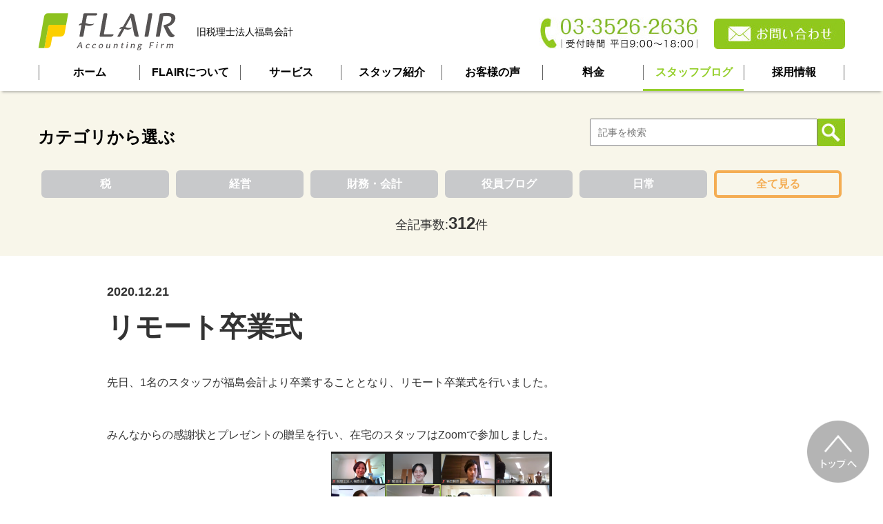

--- FILE ---
content_type: text/html; charset=UTF-8
request_url: https://www.flair-ta.jp/blog/extra/6327/
body_size: 12809
content:
<!DOCTYPE html>
<html dir="ltr" lang="ja" prefix="og: https://ogp.me/ns#">
<head>
	<!-- Google tag (gtag.js) -->
<script async src="https://www.googletagmanager.com/gtag/js?id=G-QFNZ2BJ76K"></script>
<script>
  window.dataLayer = window.dataLayer || [];
  function gtag(){dataLayer.push(arguments);}
  gtag('js', new Date());

  gtag('config', 'G-QFNZ2BJ76K');
</script>
<meta charset="UTF-8" />
<meta name="viewport" content="width=device-width,initial-scale=1.0" />
<meta name="google-site-verification" content="H0btz4Z0C-pQgTpGqmy8JTzKHxqTVSDKMX5WZGdD_5I" />
<link rel="shortcut icon" href="https://www.flair-ta.jp/database/wp-content/themes/fukushima-ta/img/favicon.ico" />
<link rel="stylesheet" type="text/css" href="https://www.flair-ta.jp/database/wp-content/themes/fukushima-ta/style.css" />
<title>リモート卒業式 | 千代田区の税理士｜税理士法人FLAIR</title>
	<style>img:is([sizes="auto" i], [sizes^="auto," i]) { contain-intrinsic-size: 3000px 1500px }</style>
	
		<!-- All in One SEO 4.8.9 - aioseo.com -->
	<meta name="description" content="先日、1名のスタッフが福島会計より卒業することとなり、リモート卒業式を行いました。" />
	<meta name="robots" content="max-image-preview:large" />
	<meta name="author" content="福島 美由紀"/>
	<meta name="keywords" content="スタッフブログ,日常" />
	<link rel="canonical" href="https://www.flair-ta.jp/blog/extra/6327/" />
	<meta name="generator" content="All in One SEO (AIOSEO) 4.8.9" />
		<meta property="og:locale" content="ja_JP" />
		<meta property="og:site_name" content="千代田区の税理士｜税理士法人FLAIR |" />
		<meta property="og:type" content="article" />
		<meta property="og:title" content="リモート卒業式 | 千代田区の税理士｜税理士法人FLAIR" />
		<meta property="og:description" content="先日、1名のスタッフが福島会計より卒業することとなり、リモート卒業式を行いました。" />
		<meta property="og:url" content="https://www.flair-ta.jp/blog/extra/6327/" />
		<meta property="og:image" content="https://www.flair-ta.jp/database/wp-content/uploads/2020/12/1453064_s.jpg" />
		<meta property="og:image:secure_url" content="https://www.flair-ta.jp/database/wp-content/uploads/2020/12/1453064_s.jpg" />
		<meta property="og:image:width" content="640" />
		<meta property="og:image:height" content="424" />
		<meta property="article:published_time" content="2020-12-21T06:27:42+00:00" />
		<meta property="article:modified_time" content="2021-01-14T06:39:14+00:00" />
		<meta property="article:publisher" content="https://www.facebook.com/FukushimaAccountingOffice/" />
		<script type="application/ld+json" class="aioseo-schema">
			{"@context":"https:\/\/schema.org","@graph":[{"@type":"Article","@id":"https:\/\/www.flair-ta.jp\/blog\/extra\/6327\/#article","name":"\u30ea\u30e2\u30fc\u30c8\u5352\u696d\u5f0f | \u5343\u4ee3\u7530\u533a\u306e\u7a0e\u7406\u58eb\uff5c\u7a0e\u7406\u58eb\u6cd5\u4ebaFLAIR","headline":"\u30ea\u30e2\u30fc\u30c8\u5352\u696d\u5f0f","author":{"@id":"https:\/\/www.flair-ta.jp\/author\/fukushima-tax\/#author"},"publisher":{"@id":"https:\/\/www.flair-ta.jp\/#organization"},"image":{"@type":"ImageObject","url":"https:\/\/www.flair-ta.jp\/database\/wp-content\/uploads\/2020\/12\/1453064_s.jpg","width":640,"height":424},"datePublished":"2020-12-21T15:27:42+09:00","dateModified":"2021-01-14T15:39:14+09:00","inLanguage":"ja","mainEntityOfPage":{"@id":"https:\/\/www.flair-ta.jp\/blog\/extra\/6327\/#webpage"},"isPartOf":{"@id":"https:\/\/www.flair-ta.jp\/blog\/extra\/6327\/#webpage"},"articleSection":"\u30b9\u30bf\u30c3\u30d5\u30d6\u30ed\u30b0, \u65e5\u5e38"},{"@type":"BreadcrumbList","@id":"https:\/\/www.flair-ta.jp\/blog\/extra\/6327\/#breadcrumblist","itemListElement":[{"@type":"ListItem","@id":"https:\/\/www.flair-ta.jp#listItem","position":1,"name":"\u30db\u30fc\u30e0","item":"https:\/\/www.flair-ta.jp","nextItem":{"@type":"ListItem","@id":"https:\/\/www.flair-ta.jp\/blog\/#listItem","name":"\u30b9\u30bf\u30c3\u30d5\u30d6\u30ed\u30b0"}},{"@type":"ListItem","@id":"https:\/\/www.flair-ta.jp\/blog\/#listItem","position":2,"name":"\u30b9\u30bf\u30c3\u30d5\u30d6\u30ed\u30b0","item":"https:\/\/www.flair-ta.jp\/blog\/","nextItem":{"@type":"ListItem","@id":"https:\/\/www.flair-ta.jp\/blog\/extra\/#listItem","name":"\u65e5\u5e38"},"previousItem":{"@type":"ListItem","@id":"https:\/\/www.flair-ta.jp#listItem","name":"\u30db\u30fc\u30e0"}},{"@type":"ListItem","@id":"https:\/\/www.flair-ta.jp\/blog\/extra\/#listItem","position":3,"name":"\u65e5\u5e38","item":"https:\/\/www.flair-ta.jp\/blog\/extra\/","nextItem":{"@type":"ListItem","@id":"https:\/\/www.flair-ta.jp\/blog\/extra\/6327\/#listItem","name":"\u30ea\u30e2\u30fc\u30c8\u5352\u696d\u5f0f"},"previousItem":{"@type":"ListItem","@id":"https:\/\/www.flair-ta.jp\/blog\/#listItem","name":"\u30b9\u30bf\u30c3\u30d5\u30d6\u30ed\u30b0"}},{"@type":"ListItem","@id":"https:\/\/www.flair-ta.jp\/blog\/extra\/6327\/#listItem","position":4,"name":"\u30ea\u30e2\u30fc\u30c8\u5352\u696d\u5f0f","previousItem":{"@type":"ListItem","@id":"https:\/\/www.flair-ta.jp\/blog\/extra\/#listItem","name":"\u65e5\u5e38"}}]},{"@type":"Organization","@id":"https:\/\/www.flair-ta.jp\/#organization","name":"\u7a0e\u7406\u58eb\u6cd5\u4eba\u798f\u5cf6\u4f1a\u8a08","url":"https:\/\/www.flair-ta.jp\/","telephone":"+81335262636","logo":{"@type":"ImageObject","url":"https:\/\/www.fukushima-ta.jp\/database\/wp-content\/uploads\/2021\/01\/header_logo.jpg","@id":"https:\/\/www.flair-ta.jp\/blog\/extra\/6327\/#organizationLogo"},"image":{"@id":"https:\/\/www.flair-ta.jp\/blog\/extra\/6327\/#organizationLogo"},"sameAs":["https:\/\/www.facebook.com\/FukushimaAccountingOffice\/","https:\/\/twitter.com\/fukushimakaikei"]},{"@type":"Person","@id":"https:\/\/www.flair-ta.jp\/author\/fukushima-tax\/#author","url":"https:\/\/www.flair-ta.jp\/author\/fukushima-tax\/","name":"\u798f\u5cf6 \u7f8e\u7531\u7d00","image":{"@type":"ImageObject","@id":"https:\/\/www.flair-ta.jp\/blog\/extra\/6327\/#authorImage","url":"https:\/\/secure.gravatar.com\/avatar\/ab8baa09b6084fd9aa25e77114766cfa3786ba0676acc58ebd6fde69d49eeb51?s=96&d=mm&r=g","width":96,"height":96,"caption":"\u798f\u5cf6 \u7f8e\u7531\u7d00"}},{"@type":"WebPage","@id":"https:\/\/www.flair-ta.jp\/blog\/extra\/6327\/#webpage","url":"https:\/\/www.flair-ta.jp\/blog\/extra\/6327\/","name":"\u30ea\u30e2\u30fc\u30c8\u5352\u696d\u5f0f | \u5343\u4ee3\u7530\u533a\u306e\u7a0e\u7406\u58eb\uff5c\u7a0e\u7406\u58eb\u6cd5\u4ebaFLAIR","description":"\u5148\u65e5\u30011\u540d\u306e\u30b9\u30bf\u30c3\u30d5\u304c\u798f\u5cf6\u4f1a\u8a08\u3088\u308a\u5352\u696d\u3059\u308b\u3053\u3068\u3068\u306a\u308a\u3001\u30ea\u30e2\u30fc\u30c8\u5352\u696d\u5f0f\u3092\u884c\u3044\u307e\u3057\u305f\u3002","inLanguage":"ja","isPartOf":{"@id":"https:\/\/www.flair-ta.jp\/#website"},"breadcrumb":{"@id":"https:\/\/www.flair-ta.jp\/blog\/extra\/6327\/#breadcrumblist"},"author":{"@id":"https:\/\/www.flair-ta.jp\/author\/fukushima-tax\/#author"},"creator":{"@id":"https:\/\/www.flair-ta.jp\/author\/fukushima-tax\/#author"},"image":{"@type":"ImageObject","url":"https:\/\/www.flair-ta.jp\/database\/wp-content\/uploads\/2020\/12\/1453064_s.jpg","@id":"https:\/\/www.flair-ta.jp\/blog\/extra\/6327\/#mainImage","width":640,"height":424},"primaryImageOfPage":{"@id":"https:\/\/www.flair-ta.jp\/blog\/extra\/6327\/#mainImage"},"datePublished":"2020-12-21T15:27:42+09:00","dateModified":"2021-01-14T15:39:14+09:00"},{"@type":"WebSite","@id":"https:\/\/www.flair-ta.jp\/#website","url":"https:\/\/www.flair-ta.jp\/","name":"\u5343\u4ee3\u7530\u533a\u306e\u7a0e\u7406\u58eb\uff5c\u7a0e\u7406\u58eb\u6cd5\u4ebaFLAIR","inLanguage":"ja","publisher":{"@id":"https:\/\/www.flair-ta.jp\/#organization"}}]}
		</script>
		<!-- All in One SEO -->


<!-- Google Tag Manager for WordPress by gtm4wp.com -->
<script data-cfasync="false" data-pagespeed-no-defer>
	var gtm4wp_datalayer_name = "dataLayer";
	var dataLayer = dataLayer || [];
</script>
<!-- End Google Tag Manager for WordPress by gtm4wp.com --><link rel='dns-prefetch' href='//secure.gravatar.com' />
<link rel='dns-prefetch' href='//stats.wp.com' />
<link rel='dns-prefetch' href='//widgets.wp.com' />
<link rel='dns-prefetch' href='//s0.wp.com' />
<link rel='dns-prefetch' href='//0.gravatar.com' />
<link rel='dns-prefetch' href='//1.gravatar.com' />
<link rel='dns-prefetch' href='//2.gravatar.com' />
<link rel="alternate" type="application/rss+xml" title="千代田区の税理士｜税理士法人FLAIR &raquo; フィード" href="https://www.flair-ta.jp/feed/" />
<link rel="alternate" type="application/rss+xml" title="千代田区の税理士｜税理士法人FLAIR &raquo; コメントフィード" href="https://www.flair-ta.jp/comments/feed/" />
<script type="text/javascript" id="wpp-js" src="https://www.flair-ta.jp/database/wp-content/plugins/wordpress-popular-posts/assets/js/wpp.min.js?ver=7.3.6" data-sampling="1" data-sampling-rate="100" data-api-url="https://www.flair-ta.jp/wp-json/wordpress-popular-posts" data-post-id="6327" data-token="4e4335adbe" data-lang="0" data-debug="0"></script>
<script type="text/javascript">
/* <![CDATA[ */
window._wpemojiSettings = {"baseUrl":"https:\/\/s.w.org\/images\/core\/emoji\/16.0.1\/72x72\/","ext":".png","svgUrl":"https:\/\/s.w.org\/images\/core\/emoji\/16.0.1\/svg\/","svgExt":".svg","source":{"concatemoji":"https:\/\/www.flair-ta.jp\/database\/wp-includes\/js\/wp-emoji-release.min.js?ver=6.8.3"}};
/*! This file is auto-generated */
!function(s,n){var o,i,e;function c(e){try{var t={supportTests:e,timestamp:(new Date).valueOf()};sessionStorage.setItem(o,JSON.stringify(t))}catch(e){}}function p(e,t,n){e.clearRect(0,0,e.canvas.width,e.canvas.height),e.fillText(t,0,0);var t=new Uint32Array(e.getImageData(0,0,e.canvas.width,e.canvas.height).data),a=(e.clearRect(0,0,e.canvas.width,e.canvas.height),e.fillText(n,0,0),new Uint32Array(e.getImageData(0,0,e.canvas.width,e.canvas.height).data));return t.every(function(e,t){return e===a[t]})}function u(e,t){e.clearRect(0,0,e.canvas.width,e.canvas.height),e.fillText(t,0,0);for(var n=e.getImageData(16,16,1,1),a=0;a<n.data.length;a++)if(0!==n.data[a])return!1;return!0}function f(e,t,n,a){switch(t){case"flag":return n(e,"\ud83c\udff3\ufe0f\u200d\u26a7\ufe0f","\ud83c\udff3\ufe0f\u200b\u26a7\ufe0f")?!1:!n(e,"\ud83c\udde8\ud83c\uddf6","\ud83c\udde8\u200b\ud83c\uddf6")&&!n(e,"\ud83c\udff4\udb40\udc67\udb40\udc62\udb40\udc65\udb40\udc6e\udb40\udc67\udb40\udc7f","\ud83c\udff4\u200b\udb40\udc67\u200b\udb40\udc62\u200b\udb40\udc65\u200b\udb40\udc6e\u200b\udb40\udc67\u200b\udb40\udc7f");case"emoji":return!a(e,"\ud83e\udedf")}return!1}function g(e,t,n,a){var r="undefined"!=typeof WorkerGlobalScope&&self instanceof WorkerGlobalScope?new OffscreenCanvas(300,150):s.createElement("canvas"),o=r.getContext("2d",{willReadFrequently:!0}),i=(o.textBaseline="top",o.font="600 32px Arial",{});return e.forEach(function(e){i[e]=t(o,e,n,a)}),i}function t(e){var t=s.createElement("script");t.src=e,t.defer=!0,s.head.appendChild(t)}"undefined"!=typeof Promise&&(o="wpEmojiSettingsSupports",i=["flag","emoji"],n.supports={everything:!0,everythingExceptFlag:!0},e=new Promise(function(e){s.addEventListener("DOMContentLoaded",e,{once:!0})}),new Promise(function(t){var n=function(){try{var e=JSON.parse(sessionStorage.getItem(o));if("object"==typeof e&&"number"==typeof e.timestamp&&(new Date).valueOf()<e.timestamp+604800&&"object"==typeof e.supportTests)return e.supportTests}catch(e){}return null}();if(!n){if("undefined"!=typeof Worker&&"undefined"!=typeof OffscreenCanvas&&"undefined"!=typeof URL&&URL.createObjectURL&&"undefined"!=typeof Blob)try{var e="postMessage("+g.toString()+"("+[JSON.stringify(i),f.toString(),p.toString(),u.toString()].join(",")+"));",a=new Blob([e],{type:"text/javascript"}),r=new Worker(URL.createObjectURL(a),{name:"wpTestEmojiSupports"});return void(r.onmessage=function(e){c(n=e.data),r.terminate(),t(n)})}catch(e){}c(n=g(i,f,p,u))}t(n)}).then(function(e){for(var t in e)n.supports[t]=e[t],n.supports.everything=n.supports.everything&&n.supports[t],"flag"!==t&&(n.supports.everythingExceptFlag=n.supports.everythingExceptFlag&&n.supports[t]);n.supports.everythingExceptFlag=n.supports.everythingExceptFlag&&!n.supports.flag,n.DOMReady=!1,n.readyCallback=function(){n.DOMReady=!0}}).then(function(){return e}).then(function(){var e;n.supports.everything||(n.readyCallback(),(e=n.source||{}).concatemoji?t(e.concatemoji):e.wpemoji&&e.twemoji&&(t(e.twemoji),t(e.wpemoji)))}))}((window,document),window._wpemojiSettings);
/* ]]> */
</script>
<style id='wp-emoji-styles-inline-css' type='text/css'>

	img.wp-smiley, img.emoji {
		display: inline !important;
		border: none !important;
		box-shadow: none !important;
		height: 1em !important;
		width: 1em !important;
		margin: 0 0.07em !important;
		vertical-align: -0.1em !important;
		background: none !important;
		padding: 0 !important;
	}
</style>
<link rel='stylesheet' id='wp-block-library-css' href='https://www.flair-ta.jp/database/wp-includes/css/dist/block-library/style.min.css?ver=6.8.3' type='text/css' media='all' />
<style id='classic-theme-styles-inline-css' type='text/css'>
/*! This file is auto-generated */
.wp-block-button__link{color:#fff;background-color:#32373c;border-radius:9999px;box-shadow:none;text-decoration:none;padding:calc(.667em + 2px) calc(1.333em + 2px);font-size:1.125em}.wp-block-file__button{background:#32373c;color:#fff;text-decoration:none}
</style>
<link rel='stylesheet' id='mediaelement-css' href='https://www.flair-ta.jp/database/wp-includes/js/mediaelement/mediaelementplayer-legacy.min.css?ver=4.2.17' type='text/css' media='all' />
<link rel='stylesheet' id='wp-mediaelement-css' href='https://www.flair-ta.jp/database/wp-includes/js/mediaelement/wp-mediaelement.min.css?ver=6.8.3' type='text/css' media='all' />
<style id='jetpack-sharing-buttons-style-inline-css' type='text/css'>
.jetpack-sharing-buttons__services-list{display:flex;flex-direction:row;flex-wrap:wrap;gap:0;list-style-type:none;margin:5px;padding:0}.jetpack-sharing-buttons__services-list.has-small-icon-size{font-size:12px}.jetpack-sharing-buttons__services-list.has-normal-icon-size{font-size:16px}.jetpack-sharing-buttons__services-list.has-large-icon-size{font-size:24px}.jetpack-sharing-buttons__services-list.has-huge-icon-size{font-size:36px}@media print{.jetpack-sharing-buttons__services-list{display:none!important}}.editor-styles-wrapper .wp-block-jetpack-sharing-buttons{gap:0;padding-inline-start:0}ul.jetpack-sharing-buttons__services-list.has-background{padding:1.25em 2.375em}
</style>
<style id='global-styles-inline-css' type='text/css'>
:root{--wp--preset--aspect-ratio--square: 1;--wp--preset--aspect-ratio--4-3: 4/3;--wp--preset--aspect-ratio--3-4: 3/4;--wp--preset--aspect-ratio--3-2: 3/2;--wp--preset--aspect-ratio--2-3: 2/3;--wp--preset--aspect-ratio--16-9: 16/9;--wp--preset--aspect-ratio--9-16: 9/16;--wp--preset--color--black: #000000;--wp--preset--color--cyan-bluish-gray: #abb8c3;--wp--preset--color--white: #ffffff;--wp--preset--color--pale-pink: #f78da7;--wp--preset--color--vivid-red: #cf2e2e;--wp--preset--color--luminous-vivid-orange: #ff6900;--wp--preset--color--luminous-vivid-amber: #fcb900;--wp--preset--color--light-green-cyan: #7bdcb5;--wp--preset--color--vivid-green-cyan: #00d084;--wp--preset--color--pale-cyan-blue: #8ed1fc;--wp--preset--color--vivid-cyan-blue: #0693e3;--wp--preset--color--vivid-purple: #9b51e0;--wp--preset--gradient--vivid-cyan-blue-to-vivid-purple: linear-gradient(135deg,rgba(6,147,227,1) 0%,rgb(155,81,224) 100%);--wp--preset--gradient--light-green-cyan-to-vivid-green-cyan: linear-gradient(135deg,rgb(122,220,180) 0%,rgb(0,208,130) 100%);--wp--preset--gradient--luminous-vivid-amber-to-luminous-vivid-orange: linear-gradient(135deg,rgba(252,185,0,1) 0%,rgba(255,105,0,1) 100%);--wp--preset--gradient--luminous-vivid-orange-to-vivid-red: linear-gradient(135deg,rgba(255,105,0,1) 0%,rgb(207,46,46) 100%);--wp--preset--gradient--very-light-gray-to-cyan-bluish-gray: linear-gradient(135deg,rgb(238,238,238) 0%,rgb(169,184,195) 100%);--wp--preset--gradient--cool-to-warm-spectrum: linear-gradient(135deg,rgb(74,234,220) 0%,rgb(151,120,209) 20%,rgb(207,42,186) 40%,rgb(238,44,130) 60%,rgb(251,105,98) 80%,rgb(254,248,76) 100%);--wp--preset--gradient--blush-light-purple: linear-gradient(135deg,rgb(255,206,236) 0%,rgb(152,150,240) 100%);--wp--preset--gradient--blush-bordeaux: linear-gradient(135deg,rgb(254,205,165) 0%,rgb(254,45,45) 50%,rgb(107,0,62) 100%);--wp--preset--gradient--luminous-dusk: linear-gradient(135deg,rgb(255,203,112) 0%,rgb(199,81,192) 50%,rgb(65,88,208) 100%);--wp--preset--gradient--pale-ocean: linear-gradient(135deg,rgb(255,245,203) 0%,rgb(182,227,212) 50%,rgb(51,167,181) 100%);--wp--preset--gradient--electric-grass: linear-gradient(135deg,rgb(202,248,128) 0%,rgb(113,206,126) 100%);--wp--preset--gradient--midnight: linear-gradient(135deg,rgb(2,3,129) 0%,rgb(40,116,252) 100%);--wp--preset--font-size--small: 13px;--wp--preset--font-size--medium: 20px;--wp--preset--font-size--large: 36px;--wp--preset--font-size--x-large: 42px;--wp--preset--spacing--20: 0.44rem;--wp--preset--spacing--30: 0.67rem;--wp--preset--spacing--40: 1rem;--wp--preset--spacing--50: 1.5rem;--wp--preset--spacing--60: 2.25rem;--wp--preset--spacing--70: 3.38rem;--wp--preset--spacing--80: 5.06rem;--wp--preset--shadow--natural: 6px 6px 9px rgba(0, 0, 0, 0.2);--wp--preset--shadow--deep: 12px 12px 50px rgba(0, 0, 0, 0.4);--wp--preset--shadow--sharp: 6px 6px 0px rgba(0, 0, 0, 0.2);--wp--preset--shadow--outlined: 6px 6px 0px -3px rgba(255, 255, 255, 1), 6px 6px rgba(0, 0, 0, 1);--wp--preset--shadow--crisp: 6px 6px 0px rgba(0, 0, 0, 1);}:where(.is-layout-flex){gap: 0.5em;}:where(.is-layout-grid){gap: 0.5em;}body .is-layout-flex{display: flex;}.is-layout-flex{flex-wrap: wrap;align-items: center;}.is-layout-flex > :is(*, div){margin: 0;}body .is-layout-grid{display: grid;}.is-layout-grid > :is(*, div){margin: 0;}:where(.wp-block-columns.is-layout-flex){gap: 2em;}:where(.wp-block-columns.is-layout-grid){gap: 2em;}:where(.wp-block-post-template.is-layout-flex){gap: 1.25em;}:where(.wp-block-post-template.is-layout-grid){gap: 1.25em;}.has-black-color{color: var(--wp--preset--color--black) !important;}.has-cyan-bluish-gray-color{color: var(--wp--preset--color--cyan-bluish-gray) !important;}.has-white-color{color: var(--wp--preset--color--white) !important;}.has-pale-pink-color{color: var(--wp--preset--color--pale-pink) !important;}.has-vivid-red-color{color: var(--wp--preset--color--vivid-red) !important;}.has-luminous-vivid-orange-color{color: var(--wp--preset--color--luminous-vivid-orange) !important;}.has-luminous-vivid-amber-color{color: var(--wp--preset--color--luminous-vivid-amber) !important;}.has-light-green-cyan-color{color: var(--wp--preset--color--light-green-cyan) !important;}.has-vivid-green-cyan-color{color: var(--wp--preset--color--vivid-green-cyan) !important;}.has-pale-cyan-blue-color{color: var(--wp--preset--color--pale-cyan-blue) !important;}.has-vivid-cyan-blue-color{color: var(--wp--preset--color--vivid-cyan-blue) !important;}.has-vivid-purple-color{color: var(--wp--preset--color--vivid-purple) !important;}.has-black-background-color{background-color: var(--wp--preset--color--black) !important;}.has-cyan-bluish-gray-background-color{background-color: var(--wp--preset--color--cyan-bluish-gray) !important;}.has-white-background-color{background-color: var(--wp--preset--color--white) !important;}.has-pale-pink-background-color{background-color: var(--wp--preset--color--pale-pink) !important;}.has-vivid-red-background-color{background-color: var(--wp--preset--color--vivid-red) !important;}.has-luminous-vivid-orange-background-color{background-color: var(--wp--preset--color--luminous-vivid-orange) !important;}.has-luminous-vivid-amber-background-color{background-color: var(--wp--preset--color--luminous-vivid-amber) !important;}.has-light-green-cyan-background-color{background-color: var(--wp--preset--color--light-green-cyan) !important;}.has-vivid-green-cyan-background-color{background-color: var(--wp--preset--color--vivid-green-cyan) !important;}.has-pale-cyan-blue-background-color{background-color: var(--wp--preset--color--pale-cyan-blue) !important;}.has-vivid-cyan-blue-background-color{background-color: var(--wp--preset--color--vivid-cyan-blue) !important;}.has-vivid-purple-background-color{background-color: var(--wp--preset--color--vivid-purple) !important;}.has-black-border-color{border-color: var(--wp--preset--color--black) !important;}.has-cyan-bluish-gray-border-color{border-color: var(--wp--preset--color--cyan-bluish-gray) !important;}.has-white-border-color{border-color: var(--wp--preset--color--white) !important;}.has-pale-pink-border-color{border-color: var(--wp--preset--color--pale-pink) !important;}.has-vivid-red-border-color{border-color: var(--wp--preset--color--vivid-red) !important;}.has-luminous-vivid-orange-border-color{border-color: var(--wp--preset--color--luminous-vivid-orange) !important;}.has-luminous-vivid-amber-border-color{border-color: var(--wp--preset--color--luminous-vivid-amber) !important;}.has-light-green-cyan-border-color{border-color: var(--wp--preset--color--light-green-cyan) !important;}.has-vivid-green-cyan-border-color{border-color: var(--wp--preset--color--vivid-green-cyan) !important;}.has-pale-cyan-blue-border-color{border-color: var(--wp--preset--color--pale-cyan-blue) !important;}.has-vivid-cyan-blue-border-color{border-color: var(--wp--preset--color--vivid-cyan-blue) !important;}.has-vivid-purple-border-color{border-color: var(--wp--preset--color--vivid-purple) !important;}.has-vivid-cyan-blue-to-vivid-purple-gradient-background{background: var(--wp--preset--gradient--vivid-cyan-blue-to-vivid-purple) !important;}.has-light-green-cyan-to-vivid-green-cyan-gradient-background{background: var(--wp--preset--gradient--light-green-cyan-to-vivid-green-cyan) !important;}.has-luminous-vivid-amber-to-luminous-vivid-orange-gradient-background{background: var(--wp--preset--gradient--luminous-vivid-amber-to-luminous-vivid-orange) !important;}.has-luminous-vivid-orange-to-vivid-red-gradient-background{background: var(--wp--preset--gradient--luminous-vivid-orange-to-vivid-red) !important;}.has-very-light-gray-to-cyan-bluish-gray-gradient-background{background: var(--wp--preset--gradient--very-light-gray-to-cyan-bluish-gray) !important;}.has-cool-to-warm-spectrum-gradient-background{background: var(--wp--preset--gradient--cool-to-warm-spectrum) !important;}.has-blush-light-purple-gradient-background{background: var(--wp--preset--gradient--blush-light-purple) !important;}.has-blush-bordeaux-gradient-background{background: var(--wp--preset--gradient--blush-bordeaux) !important;}.has-luminous-dusk-gradient-background{background: var(--wp--preset--gradient--luminous-dusk) !important;}.has-pale-ocean-gradient-background{background: var(--wp--preset--gradient--pale-ocean) !important;}.has-electric-grass-gradient-background{background: var(--wp--preset--gradient--electric-grass) !important;}.has-midnight-gradient-background{background: var(--wp--preset--gradient--midnight) !important;}.has-small-font-size{font-size: var(--wp--preset--font-size--small) !important;}.has-medium-font-size{font-size: var(--wp--preset--font-size--medium) !important;}.has-large-font-size{font-size: var(--wp--preset--font-size--large) !important;}.has-x-large-font-size{font-size: var(--wp--preset--font-size--x-large) !important;}
:where(.wp-block-post-template.is-layout-flex){gap: 1.25em;}:where(.wp-block-post-template.is-layout-grid){gap: 1.25em;}
:where(.wp-block-columns.is-layout-flex){gap: 2em;}:where(.wp-block-columns.is-layout-grid){gap: 2em;}
:root :where(.wp-block-pullquote){font-size: 1.5em;line-height: 1.6;}
</style>
<link rel='stylesheet' id='ssb-front-css-css' href='https://www.flair-ta.jp/database/wp-content/plugins/simple-social-buttons/assets/css/front.css?ver=6.2.0' type='text/css' media='all' />
<link rel='stylesheet' id='wordpress-popular-posts-css-css' href='https://www.flair-ta.jp/database/wp-content/plugins/wordpress-popular-posts/assets/css/wpp.css?ver=7.3.6' type='text/css' media='all' />
<link rel='stylesheet' id='bootstrap-css-css' href='https://www.flair-ta.jp/database/wp-content/themes/fukushima-ta/lib/bootstrap-3.3.6-dist/css/bootstrap.min.css?ver=6.8.3' type='text/css' media='all' />
<link rel='stylesheet' id='jetpack_likes-css' href='https://www.flair-ta.jp/database/wp-content/plugins/jetpack/modules/likes/style.css?ver=15.1.1' type='text/css' media='all' />
<link rel='stylesheet' id='tablepress-default-css' href='https://www.flair-ta.jp/database/wp-content/plugins/tablepress/css/build/default.css?ver=3.2.5' type='text/css' media='all' />
<script type="text/javascript" src="https://www.flair-ta.jp/database/wp-includes/js/jquery/jquery.min.js?ver=3.7.1" id="jquery-core-js"></script>
<script type="text/javascript" src="https://www.flair-ta.jp/database/wp-includes/js/jquery/jquery-migrate.min.js?ver=3.4.1" id="jquery-migrate-js"></script>
<link rel="https://api.w.org/" href="https://www.flair-ta.jp/wp-json/" /><link rel="alternate" title="JSON" type="application/json" href="https://www.flair-ta.jp/wp-json/wp/v2/posts/6327" /><link rel="EditURI" type="application/rsd+xml" title="RSD" href="https://www.flair-ta.jp/database/xmlrpc.php?rsd" />
<meta name="generator" content="WordPress 6.8.3" />
<link rel='shortlink' href='https://www.flair-ta.jp/?p=6327' />
<link rel="alternate" title="oEmbed (JSON)" type="application/json+oembed" href="https://www.flair-ta.jp/wp-json/oembed/1.0/embed?url=https%3A%2F%2Fwww.flair-ta.jp%2Fblog%2Fextra%2F6327%2F" />
<link rel="alternate" title="oEmbed (XML)" type="text/xml+oembed" href="https://www.flair-ta.jp/wp-json/oembed/1.0/embed?url=https%3A%2F%2Fwww.flair-ta.jp%2Fblog%2Fextra%2F6327%2F&#038;format=xml" />
 <style media="screen">

		.simplesocialbuttons.simplesocialbuttons_inline .ssb-fb-like, .simplesocialbuttons.simplesocialbuttons_inline amp-facebook-like {
	  margin: ;
	}
		 /*inline margin*/
	
	
	
	
	
	
			 .simplesocialbuttons.simplesocialbuttons_inline.simplesocial-simple-icons button{
		 margin: ;
	 }

			 /*margin-digbar*/

	
	
	
	
	
	
	
</style>

<!-- Open Graph Meta Tags generated by Simple Social Buttons 6.2.0 -->
<meta property="og:title" content="リモート卒業式 - 千代田区の税理士｜税理士法人FLAIR" />
<meta property="og:type" content="article" />
<meta property="og:description" content="&nbsp; 先日、1名のスタッフが福島会計より卒業することとなり、リモート卒業式を行いました。 &nbsp; みんなか&hellip;" />
<meta property="og:url" content="https://www.flair-ta.jp/blog/extra/6327/" />
<meta property="og:site_name" content="千代田区の税理士｜税理士法人FLAIR" />
<meta property="og:image" content="https://www.flair-ta.jp/database/wp-content/uploads/2020/12/1453064_s.jpg" />
<meta name="twitter:card" content="summary_large_image" />
<meta name="twitter:description" content="&nbsp; 先日、1名のスタッフが福島会計より卒業することとなり、リモート卒業式を行いました。 &nbsp; みんなか&hellip;" />
<meta name="twitter:title" content="リモート卒業式 - 千代田区の税理士｜税理士法人FLAIR" />
<meta property="twitter:image" content="https://www.flair-ta.jp/database/wp-content/uploads/2020/12/1453064_s.jpg" />
	<style>img#wpstats{display:none}</style>
		
<!-- Google Tag Manager for WordPress by gtm4wp.com -->
<!-- GTM Container placement set to footer -->
<script data-cfasync="false" data-pagespeed-no-defer type="text/javascript">
	var dataLayer_content = {"pagePostType":"post","pagePostType2":"single-post","pageCategory":["blog","extra"],"pagePostAuthor":"福島 美由紀"};
	dataLayer.push( dataLayer_content );
</script>
<script data-cfasync="false" data-pagespeed-no-defer type="text/javascript">
(function(w,d,s,l,i){w[l]=w[l]||[];w[l].push({'gtm.start':
new Date().getTime(),event:'gtm.js'});var f=d.getElementsByTagName(s)[0],
j=d.createElement(s),dl=l!='dataLayer'?'&l='+l:'';j.async=true;j.src=
'//www.googletagmanager.com/gtm.js?id='+i+dl;f.parentNode.insertBefore(j,f);
})(window,document,'script','dataLayer','GTM-NQP8KB');
</script>
<!-- End Google Tag Manager for WordPress by gtm4wp.com -->            <style id="wpp-loading-animation-styles">@-webkit-keyframes bgslide{from{background-position-x:0}to{background-position-x:-200%}}@keyframes bgslide{from{background-position-x:0}to{background-position-x:-200%}}.wpp-widget-block-placeholder,.wpp-shortcode-placeholder{margin:0 auto;width:60px;height:3px;background:#dd3737;background:linear-gradient(90deg,#dd3737 0%,#571313 10%,#dd3737 100%);background-size:200% auto;border-radius:3px;-webkit-animation:bgslide 1s infinite linear;animation:bgslide 1s infinite linear}</style>
            <script type="text/javascript" src="https://www.flair-ta.jp/database/wp-content/themes/fukushima-ta/js/jquery-1.11.1.min.js"></script>
<script type="text/javascript">
	$(function() {
		$('#pc-menu-about').hover(function(e) {
			$('#pc-menu-about nav').slideToggle(300);
			$('#pc-about-link').toggleClass('on');
		}, function(e) {
			$('#pc-menu-about nav').slideToggle(300);
			$('#pc-about-link').toggleClass('on');
		});
		
		$('#pc-menu-service').hover(function(e) {
			$('#pc-menu-service nav').slideToggle(300);
			$('#pc-service-link').toggleClass('on');
		}, function(e) {
			$('#pc-menu-service nav').slideToggle(300);
			$('#pc-service-link').toggleClass('on');
		});
		
		$('#pc-menu-voice').hover(function(e) {
			$('#pc-menu-voice nav').slideToggle(300);
			$('#pc-voice-link').toggleClass('on');
		}, function(e) {
			$('#pc-menu-voice nav').slideToggle(300);
			$('#pc-voice-link').toggleClass('on');
		});
		

		var	menu_width = $('#sp-slide-menu').outerWidth();
		var view_width = $(window).width();
		
		var timer = false;
		
		$(window).resize(function() {
			if (timer !== false) {
				clearTimeout(timer);
			}
			
			timer = setTimeout(function() {
				// スクロールするとリサイズイベントが発生するので横幅が変わったか確認
				if (view_width == $(window).width()) {
					return false;
				}
				
				$('#sp-slide-menu').css('left', view_width);
				
				// SPスライドメニューが開かれた状態をリセット
				if ($('#content').hasClass('open')) {
					$('#sp-menu').toggleClass('menu-close');
					$('#content').toggleClass('open');
					$('#filter').css('display', 'none');
					$('#sp-slide-menu').css('display', 'none');
					$('#sp-slide-menu').css('left', (view_width + menu_width));
					$('#content').css('left', 0);
				}
				
				view_width = $(window).width();
			}, 200);
		});
		
		$('#sp-menu').on('click', function(){
			$('#sp-menu').toggleClass('menu-close');
			$('#content').toggleClass('open');
			switchSlideMenu(menu_width);
		});
		
		$('#sp-slide-menu .menu-close').on('click', function(){
			switchSlideMenu(menu_width);
		});
		
		$('#filter').on('click', function() {
			$('#sp-menu').toggleClass('menu-close');
			$('#content').toggleClass('open');
			switchSlideMenu(menu_width);
		});
		
		$('#sp-slide-menu li a').on('click', function(){
			$('#sp-menu').toggleClass('menu-close');
			$('#content').toggleClass('open');
			switchSlideMenu(menu_width);
		});
		
		$(window).on("scroll touchmove", function() {
			$('#moveup-button').stop();
			$('#moveup-button').css('display', 'none').delay(500).fadeIn('fast');
		});
		
		$('#moveup-button').on('click', function(){
			$('body,html').animate({ scrollTop: 0 }, 500);
			return false;
		});
		
		$('#page-input').keypress(function(e) {
			if (e.which === 13) {
				if (!jQuery.isNumeric($(this).val())) {
					alert('半角数字を入力してください。');
					return false;
				}
				
				var url = $('#page-link').val();
				location.href = url + $(this).val();
			}
		});
	});
	
	function switchSlideMenu(menu_width) {
		var view_width = $(window).width();
		
		if ($('#content').hasClass('open')){
			$('body,html').animate({ scrollTop: 0 }, 500); //画面トップに移動
			$('#filter').css('display', 'block');
			$('#sp-slide-menu').css('display', 'block');
			$('#content').animate({'left' : -menu_width }, 300);
			$('#sp-slide-menu').animate({'left' : (view_width - menu_width) }, 300);
		} else {
			$('#sp-slide-menu').animate({'left' : (view_width + menu_width) }, 300);
			$('#content').animate({'left' : 0 }, 300, 'swing', function() {
				$('#filter').css('display', 'none');
				$('#sp-slide-menu').css('display', 'none');
			});
		}
	}
</script>
	<link rel="stylesheet" type="text/css" href="https://www.flair-ta.jp/database/wp-content/themes/fukushima-ta/css/category.css" />
	<link rel="stylesheet" type="text/css" href="https://www.flair-ta.jp/database/wp-content/themes/fukushima-ta/css/contents.css" />
	<script type="text/javascript">
		$(function() {
			
		});
	</script>
</head>
<body>

<div id="wrapper">
		<header id="pc-header" class="hidden-xs hidden-sm hidden-md">
	<div class="main">
		<a href="https://www.fukushima-ta.jp/" class="logo">
            <div><img src="https://www.flair-ta.jp/database/wp-content/themes/fukushima-ta/img/flair_logo.svg" alt="FLAIR"></div>
            <div>旧税理士法人福島会計</div>
        </a>
		<a class="tel_number"><img src="https://www.flair-ta.jp/database/wp-content/themes/fukushima-ta/img/tel_number.jpg" alt="03-3526-2636 | 受付時間 平日9:00～18:00"></a>
		<a href="/contact" class="inquiry"><img src="https://www.flair-ta.jp/database/wp-content/themes/fukushima-ta/img/pc_inquiry_button.jpg" alt="お問い合わせ"></a>
	</div>
	
	<div class="menu">
		<nav id="pc-menu-list">
			<ul>
				<li><a href="/" class="menu-link "><p>ホーム</p></a></li>
				<li id="pc-menu-about">
					<div class="item-frame">
						<a href="/about" id="pc-about-link" class="menu-link "><p>FLAIRについて</p></a>
						
						<nav class="slide-toggle">
							<ul>
								<li><a href="/about#vision"><p>ビジョン理念</p></a></li>
								<li><a href="/about#greeting"><p>代表挨拶</p></a></li>
								<li><a href="/about#overview"><p>事務所概要</p></a></li>
								<li><a href="/about#access"><p>アクセス</p></a></li>
								<li><a href="/about#policy"><p>プライバシーポリシー</p></a></li>
							</ul>
						</nav>
					</div>
				</li>
				<li id="pc-menu-service">
					<div class="item-frame">
						<a href="/service/shikin" id="pc-service-link" class="menu-link "><p>サービス</p></a>
						
						<nav id="pc-service-list" class="slide-toggle">
							<ul>
								<li><a href="/service/shikin"><p>資金繰り</p></a></li>
								<li><a href="/service/cloud-kaikei"><p>クラウド会計</p></a></li>
								<li><a href="/service/setsuritsu"><p>経営支援</p></a></li>
								<li><a href="/service/souzoku"><p>相続対策</p></a></li>
								<li><a href="/service/jigyo-shokei"><p>事業承継</p></a></li>
								<li><a href="/service/setsuzei"><p>節税・税務調査</p></a></li>
								<li><a href="/service/zeimu-kaikei"><p>税務会計サービス</p></a></li>
								<li><a href="/service/flow"><p>ご相談の流れ</p></a></li>
								<li><a href="/service/question"><p>よくある質問</p></a></li>
							</ul>
						</nav>
					</div>
				</li>
				<li><a href="/staff" class="menu-link "><p>スタッフ紹介</p></a></li>
				<li id="pc-menu-voice">
					<div class="item-frame">
						<a href="/voice" id="pc-voice-link" class="menu-link "><p>お客様の声</p></a>
						
						<nav id="pc-voice-list" class="slide-toggle">
							<ul>
								<li><a href="/voice/hi-presents"><p>Hi-presents株式会社</p></a></li>
								<li><a href="/voice/other"><p>多くのお客様の声</p></a></li>
							</ul>
						</nav>
					</div>
				</li>
				<li><a href="/price" class="menu-link "><p>料金</p></a></li>
				<li><a href="/blog" class="menu-link on"><p>スタッフブログ</p></a></li>
				<li><a href="/recruit" class="menu-link "><p>採用情報</p></a></li>
			</ul>
		</nav>
	</div>
</header>

<header id="sp-header" class="hidden-lg">
	<nav id="sp-menu-list">
		<ul>
			<li><a href="/" id="sp-menu-home"><img src="https://www.flair-ta.jp/database/wp-content/themes/fukushima-ta/img/sp_header_menu_home.jpg" alt="ホーム" /></a></li>
			<li><a href="/about#access" id="sp-menu-access"><img src="https://www.flair-ta.jp/database/wp-content/themes/fukushima-ta/img/sp_header_menu_access.jpg" alt="アクセス" /></a></li>
			<li><a href="/contact" id="sp-menu-inquiry"><img src="https://www.flair-ta.jp/database/wp-content/themes/fukushima-ta/img/sp_header_menu_inquiry.jpg" alt="お問い合わせ" /></a></li>
			<li><a href="tel:0335262636"><img src="https://www.flair-ta.jp/database/wp-content/themes/fukushima-ta/img/sp_header_menu_telephone.jpg" alt="電話する" /></a></li>
			<li><a id="sp-menu"><img src="https://www.flair-ta.jp/database/wp-content/themes/fukushima-ta/img/dot.gif" alt="メニュー" /></a></li>
		</ul>
	</nav>
</header>

<nav id="sp-slide-menu" class="hidden-lg">
	<ul>
		<li class="large border-none"><a href="/about">FLAIRについて</a></li>
		<li><a href="/about#vision">ビジョン・理念</a></li>
		<li><a href="/about#greeting">代表挨拶</a></li>
		<li><a href="/about#overview">事務所概要</a></li>
		<li><a href="/about#access">アクセス</a></li>
		<li class="border-none"><a href="/about#policy">プライバシーポリシー</a></li>
		<li class="large border-none"><a href="/service/shikin">サービス</a></li>
		<li><a href="/service/shikin">資金繰り</a></li>
		<li><a href="/service/cloud-kaikei">クラウド会計</a></li>
		<li><a href="/service/setsuritsu">経営支援</a></li>
		<li><a href="/service/souzoku">相続対策</a></li>
		<li><a href="/service/jigyo-shokei">事業承継</a></li>
		<li><a href="/service/setsuzei">節税・税務調査</a></li>
		<li><a href="/service/zeimu-kaikei">税務会計サービス</a></li>
		<li><a href="/service/flow">ご相談の流れ</a></li>
		<li class="border-none"><a href="/service/question">よくある質問</a></li>
		<li class="large"><a href="/staff">スタッフ紹介</a></li>
		<li class="large border-none"><a href="/voice">お客様の声</a></li>
		<li><a href="/voice/hi-presents">Hi-presents株式会社</a></li>
		<li class="border-none"><a href="/voice/other">多くのお客様の声</a></li>
		<li class="large"><a href="/price">料金</a></li>
		<li class="large border-none"><a href="/blog">スタッフブログ</a></li>
		<li><a href="/blog/tac">税</a></li><li><a href="/blog/management">経営</a></li><li><a href="/blog/financing">財務・会計</a></li><li><a href="/blog/infomation">役員ブログ</a></li><li class="border-none"><a href="/blog/extra">日常</a></li>		<li class="large"><a href="/recruit">採用情報</a></li>
		<li class="large border-none"><a href="/category/news/seminar">研修会・セミナー</a></li>
		<li class="menu-close"><a><img src="https://www.flair-ta.jp/database/wp-content/themes/fukushima-ta/img/slide_menu_close_icon.jpg" alt="×" />メニューを閉じる</a></li>
	</ul>
</nav>

	
	<div id="content">
		<div id="filter" class="hidden-lg"></div>
		
		<div id="sp-company-logo" class="hidden-lg">
    <a href="https://www.fukushima-ta.jp/" class="logo">
        <div class="logo-img"><img src="https://www.flair-ta.jp/database/wp-content/themes/fukushima-ta/img/flair_logo.svg" alt="FLAIR"></div>
        <div class="old-name">旧税理士法人福島会計</div>
    </a>
</div>		
		
<section id="entry-section">
	
<div id="selection-area" style="margin-top: 0;">
	<div class="container">
		<div class="row search-area">
			<div class="indication col-md-6 col-lg-6 hidden-xs hidden-sm">カテゴリから選ぶ</div>
			<div class="search col-md-6 col-lg-6">
				<form role="search" method="get" name="searchForm" id="search-form" action="https://www.fukushima-ta.jp/" >
					<input type="image" src="https://www.flair-ta.jp/database/wp-content/themes/fukushima-ta/img/search_button.jpg" alt="検索" />
					<div><input type="text" id="search-input" name="s" placeholder="記事を検索" value="" /></div>
				</form>
			</div>
		</div>
		
		<div class="row category-links hidden-xs hidden-sm">
							<div class="col-md-2 col-lg-2">
											<a href="/blog/tac">税</a>
									</div>
							<div class="col-md-2 col-lg-2">
											<a href="/blog/management">経営</a>
									</div>
							<div class="col-md-2 col-lg-2">
											<a href="/blog/financing">財務・会計</a>
									</div>
							<div class="col-md-2 col-lg-2">
											<a href="/blog/infomation">役員ブログ</a>
									</div>
							<div class="col-md-2 col-lg-2">
											<a href="/blog/extra">日常</a>
									</div>
						
			<div class="col-md-2 col-lg-2"><a class="all-select" href="/blog">全て見る</a></div>
		</div>
		
		<div class="row category-links hidden-md hidden-lg">
							<div class="col-xs-4 col-sm-4">
											<a href="/blog/tac">税</a>
									</div>
							<div class="col-xs-4 col-sm-4">
											<a href="/blog/management">経営</a>
									</div>
							<div class="col-xs-4 col-sm-4">
											<a href="/blog/financing">財務・会計</a>
									</div>
							<div class="col-xs-4 col-sm-4">
											<a href="/blog/infomation">役員ブログ</a>
									</div>
							<div class="col-xs-4 col-sm-4">
											<a href="/blog/extra">日常</a>
									</div>
						
			<div class="col-xs-4 col-sm-4"><a class="all-select" href="">全て見る</a></div>
		</div>
	</div>
	<div class="counter">全記事数:<span class="bold">312</span>件</div>
</div>
	
			<div class="post-area">
			<ul>
				<li class="date">2020.12.21</li>
			</ul>
			
			<p class="title">リモート卒業式</p>
			<div class="content"><p>&nbsp;</p>
<p>先日、1名のスタッフが福島会計より卒業することとなり、リモート卒業式を行いました。</p>
<p>&nbsp;</p>
<p>みんなからの感謝状とプレゼントの贈呈を行い、在宅のスタッフはZoomで参加しました。</p>
<p><img fetchpriority="high" decoding="async" class="aligncenter size-medium wp-image-6328" src="https://www.fukushima-ta.jp/database/wp-content/uploads/2020/12/image_2020_12_18-320x184.png" alt="" width="320" height="184" srcset="https://www.flair-ta.jp/database/wp-content/uploads/2020/12/image_2020_12_18-320x184.png 320w, https://www.flair-ta.jp/database/wp-content/uploads/2020/12/image_2020_12_18-240x138.png 240w, https://www.flair-ta.jp/database/wp-content/uploads/2020/12/image_2020_12_18.png 1390w" sizes="(max-width: 320px) 100vw, 320px" /></p>
<p>&nbsp;</p>
<p>福島会計では、勉強熱心なスタッフが日々お互いに切磋琢磨しています。</p>
<p>&nbsp;</p>
<p>普段は仲良く、でも、仕事になればキリリと切り替えられる、そんな信頼で結ばれた働きやすい環境が、お客様へのサービスの基礎となると考えているからです。</p>
<p>いつも穏やかな人柄で、所内を明るくしてくれた彼女の卒業は寂しくもありますが、ステップアップする新しい職場でさらなる飛躍をしてくれることと期待しています。</p>
<p>&nbsp;</p>
<p>今回は、コロナの影響で、リモートでの卒業式でしたが、福島会計らしい温かい会となりました。</p>
<p>この卒業をプラスに変えて、福島会計はさらに元気よくパワーアップして頑張って行きます！</p>
<div class="simplesocialbuttons simplesocial-simple-icons simplesocialbuttons_inline simplesocialbuttons-align-centered post-6327 post  simplesocialbuttons-inline-no-animation">
		<button class="ssb_fbshare-icon"  rel="nofollow"  target="_blank"  aria-label="Facebook Share" data-href="https://www.facebook.com/sharer/sharer.php?u=https://www.flair-ta.jp/blog/extra/6327/" onClick="javascript:window.open(this.dataset.href, '', 'menubar=no,toolbar=no,resizable=yes,scrollbars=yes,height=600,width=600');return false;">
						<span class="icon"><svg xmlns="http://www.w3.org/2000/svg" viewBox="0 0 16 16" class="_1pbq" color="#ffffff"><path fill="#ffffff" fill-rule="evenodd" class="icon" d="M8 14H3.667C2.733 13.9 2 13.167 2 12.233V3.667A1.65 1.65 0 0 1 3.667 2h8.666A1.65 1.65 0 0 1 14 3.667v8.566c0 .934-.733 1.667-1.667 1.767H10v-3.967h1.3l.7-2.066h-2V6.933c0-.466.167-.9.867-.9H12v-1.8c.033 0-.933-.266-1.533-.266-1.267 0-2.434.7-2.467 2.133v1.867H6v2.066h2V14z"></path></svg></span>
						<span class="simplesocialtxt">Share </span> </button>
<button class="ssb_tweet-icon"  rel="nofollow"  target="_blank"  aria-label="Twitter Share" data-href="https://twitter.com/intent/tweet?text=%E3%83%AA%E3%83%A2%E3%83%BC%E3%83%88%E5%8D%92%E6%A5%AD%E5%BC%8F&url=https://www.flair-ta.jp/blog/extra/6327/" onClick="javascript:window.open(this.dataset.href, '', 'menubar=no,toolbar=no,resizable=yes,scrollbars=yes,height=600,width=600');return false;">
						<span class="icon"><svg viewBox="0 0 16 14" fill="none" xmlns="http://www.w3.org/2000/svg"><path d="M4.9 0H0L5.782 7.7098L0.315 14H2.17L6.6416 8.8557L10.5 14H15.4L9.3744 5.9654L14.56 0H12.705L8.5148 4.8202L4.9 0ZM11.2 12.6L2.8 1.4H4.2L12.6 12.6H11.2Z" fill="#fff"/></svg></span><i class="simplesocialtxt">Post </i></button>
</div>
</div>
		</div>
		
		<div class="post-link-area">
							<a class="orange-back-button hidden-xs hidden-sm" href="/news/6314"><p>　[前の記事を読む] コロナ関連融資の返済を考慮した計画づくり...</p></a>
				<a class="orange-back-button hidden-md hidden-lg" href="/news/6314"><p>　[前の記事を読む]</p></a>
						
			<a href="https://www.facebook.com/FukushimaAccountingOffice/?fref=nf" target="_blank" class="fb-follow-banner"><img src="https://www.flair-ta.jp/database/wp-content/themes/fukushima-ta/img/pc_entry_fb_banner.jpg" alt="Facebook 税理士法人福島会計をフォローする" /></a>
		</div>
		
		<div class="popular-posts-area">
	<div class="head">この記事を読んだ人は<br class="hidden-md hidden-lg" />こちらの記事もよく読まれています。</div>
	<ul class="wpp-list">
<li><div class="thumb"><a href="https://www.flair-ta.jp/blog/tac/7908/" target="_self"><img src="https://www.flair-ta.jp/database/wp-content/uploads/wordpress-popular-posts/7908-featured-120x80.png" srcset="https://www.flair-ta.jp/database/wp-content/uploads/wordpress-popular-posts/7908-featured-120x80.png, https://www.flair-ta.jp/database/wp-content/uploads/wordpress-popular-posts/7908-featured-120x80@1.5x.png 1.5x, https://www.flair-ta.jp/database/wp-content/uploads/wordpress-popular-posts/7908-featured-120x80@2x.png 2x, https://www.flair-ta.jp/database/wp-content/uploads/wordpress-popular-posts/7908-featured-120x80@2.5x.png 2.5x, https://www.flair-ta.jp/database/wp-content/uploads/wordpress-popular-posts/7908-featured-120x80@3x.png 3x" width="120" height="80" alt="" class="wpp-thumbnail wpp_featured wpp_cached_thumb" decoding="async" loading="lazy"></a></div><div class="text"><p class="category">［<a href="https://www.flair-ta.jp/blog/" class="wpp-taxonomy category category-23">スタッフブログ</a>, <a href="https://www.flair-ta.jp/blog/tac/" class="wpp-taxonomy category category-13">税</a>, <a href="https://www.flair-ta.jp/blog/management/" class="wpp-taxonomy category category-17">経営</a>］</p><p class="title">従業員の資格取得費用等を負担した場合の取り扱い</p><p class="date">2022.06.01</p></div></li>

</ul></div>
		
	<div class="pc-consultation-area container hidden-xs hidden-sm">
	<div class="row">
		<div class="banner consultation col-md-3 col-lg-3 col-md-offset-2 col-lg-offset-2">
			<a href="/service/flow"><img src="https://www.flair-ta.jp/database/wp-content/themes/fukushima-ta/img/pc_consultation_button.jpg" alt="ご相談の流れ" /></a>
		</div>
		<div class="banner col-md-6 col-lg-6">
			<a href="/contact"><img src="https://www.flair-ta.jp/database/wp-content/themes/fukushima-ta/img/pc_inquiry_banner.jpg" alt="相談予約はこちらから\nお電話のお客様 03-3526-2636 | 受付時間 平日9:00～18:00\nお問い合わせフォームはこちら" /></a>
		</div>
	</div>
</div>

<div class="sp-consultation-area hidden-md hidden-lg">
	<a class="flow-link" href="/service/flow"><img src="https://www.flair-ta.jp/database/wp-content/themes/fukushima-ta/img/sp_consultation_button.jpg" alt="ご相談の流れ" /></a>
	<a href="tel:0335262636"><img src="https://www.flair-ta.jp/database/wp-content/themes/fukushima-ta/img/sp_inquiry_banner.jpg" alt="相談予約はこちらから\nお電話のお客様 03-3526-2636 | 受付時間 平日9:00～18:00" /></a>
	<a href="/contact"><img src="https://www.flair-ta.jp/database/wp-content/themes/fukushima-ta/img/sp_inquiry_button.jpg" alt="お問い合わせフォームはこちら" /></a>
</div>
</section>
	</div>
	
	
<footer id="pc-footer" class="hidden-xs hidden-sm hidden-md">
	<div class="main">
		<div class="logo"><a href="https://www.fukushima-ta.jp/"><img src="https://www.flair-ta.jp/database/wp-content/themes/fukushima-ta/img/flair_logo_white.svg" alt="税理士法人福島会計" /></a></div>
		<div class="address">
			<p>東京都千代田区神田駿河台3-6-1 菱和ビルディング3階</p>
			<p>TEL 03-3526-2636　FAX 03-3526-2637</p>
		</div>
		<ul class="footer-link">
			<li><a href="/about" class="bold">FLAIRについて</a></li>
			<li><a href="/about#vision">ビジョン・理念</a></li>
			<li><a href="/about#greeting">代表挨拶</a></li>
			<li><a href="/about#overview">事務所概要</a></li>
			<li><a href="/about#access">アクセス</a></li>
			<li><a href="/about#policy">プライバシーポリシー</a></li>
		</ul>
		<ul class="footer-link">
			<li><a href="/service/shikin" class="bold">サービス</a></li>
			<li><a href="/service/shikin">資金繰り</a></li>
			<li><a href="/service/cloud-kaikei">クラウド会計</a></li>
			<li><a href="/service/setsuritsu">経営支援</a></li>
			<li><a href="/service/souzoku">相続対策</a></li>
			<li><a href="/service/jigyo-shokei">事業承継</a></li>
			<li><a href="/service/setsuzei">節税・税務調査</a></li>
			<li><a href="/service/flow">ご相談の流れ</a></li>
			<li><a href="/service/zeimu-kaikei">税務会計サービス</a></li>
			<li><a href="/service/question">よくある質問</a></li>
		</ul>
		<ul class="footer-link">
			<li><a href="/staff" class="bold">スタッフ紹介</a></li>
			<li><a href="/voice" class="bold">お客様の声</a></li>
			<li><a href="/voice/hi-presents">Hi-presents株式会社</a></li>
			<li><a href="/voice/other">多くのお客様の声</a></li>
			<li><a href="/price" class="bold">料金</a></li>
			<li><a href="/blog" class="bold">スタッフブログ</a></li>
			<li><a href="/recruit" class="bold">採用情報</a></li>
		</ul>
	</div>
	
	<div class="copyright">Copyright &copy; 2022 税理士法人FLAIR All rights Reserved.</div>
</footer>

<footer id="sp-footer" class="hidden-lg">
	<div class="main">
		<div class="logo"><a href="/"><img src="https://www.flair-ta.jp/database/wp-content/themes/fukushima-ta/img/flair_logo_white.svg" alt="FLAIR" /></a></div>
		<div class="address">
			<p>東京都千代田区神田駿河台3-6-1 <br class="hidden-md hidden-lg" />菱和ビルディング3階</p>
			<p>TEL 03-3526-2636　FAX 03-3526-2637</p>
		</div>
	</div>
	<div class="copyright">Copyright &copy; 2022 税理士法人FLAIR<br />All rights Reserved.</div>
</footer>

<p id="moveup-button"><a><img src="https://www.flair-ta.jp/database/wp-content/themes/fukushima-ta/img/moveup_button.png" alt="トップへ" /></a></p>

<div class="clear"></div>
</div><!-- wrapper -->

<!--[if lt IE 9]>
//IE8以下のHTML5とレスポンシブ対応
<script src="https://www.flair-ta.jp/database/wp-content/themes/fukushima-ta/js/html5shiv-printshiv.js" type="text/javascript">
</script>
<script src="https://www.flair-ta.jp/database/wp-content/themes/fukushima-ta/js/respond.min.js" type="text/javascript">
</script>
<![endif]-->
<!--bootstrap.min.jsの読み込み-->
<script src="https://www.flair-ta.jp/database/wp-content/themes/fukushima-ta/lib/bootstrap-3.3.6-dist/js/bootstrap.min.js"></script>


</body>
</html>

--- FILE ---
content_type: text/css
request_url: https://www.flair-ta.jp/database/wp-content/themes/fukushima-ta/style.css
body_size: 2698
content:
/*
Theme Name: fukushima-ta
*/

html,body,div,span,applet,object,iframe,h1,h2,h3,h4,h5,h6,p,blockquote,pre,a,abbr,acronym,address,big,cite,code,del,dfn,em,img,ins,kbd,q,s,samp,small,strike,strong,sub,sup,tt,var,b,u,i,center,dl,dt,dd,ol,ul,li,fieldset,form,label,legend,table,caption,tbody,tfoot,thead,tr,th,td,article,aside,canvas,details,embed,figure,figcaption,footer,header,hgroup,menu,nav,output,ruby,section,summary,time,mark,audio,video{font-size:100%;font:inherit;padding:0;border:0;margin:0;vertical-align:baseline}body{line-height:1}ol,ul{list-style:none}blockquote,q{quotes:none}blockquote:before,blockquote:after,q:before,q:after{content:'';content:none}table{border-collapse:collapse;border-spacing:0}article,aside,details,figcaption,figure,footer,header,hgroup,menu,nav,section{display:block}.clear{clear:both}
.sticky{}.bypostauthor{}.wp-caption{}.wp-caption-text{}.gallery-caption{}.alignright{}.alignleft{}.aligncenter{}.screen-reader-text{clip:rect(1px, 1px, 1px, 1px);position:absolute !important}

img {
  border:0;
  max-width: 100%;
  height: auto;
}

p {
  margin: 0;
  padding: 0;
}

.bold {
  font-weight: bold;
}

.white-frame-button {
  display: block;
  width: 70%;
  background: transparent;
  max-width: 570px;
  margin: 20px auto;
  padding: 14px 0;
  border: 4px solid #fff;
  border-radius: 6px;
  -moz-border-radius: 6px;
  -webkit-border-radius: 6px;
  font-size: 24px;
  font-weight: bold;
  color: #fff;
  text-align: center;
  text-decoration: none;
}

.white-frame-button:hover {
  /*opacity: 0.6;*/
  border-color: #95cf2b;
  color: #95cf2b;
  text-decoration: none;
}

.orange-back-button {
  display: block;
  width: 70%;
  max-width: 570px;
  margin: 20px auto;
  padding: 14px 0;
  border: 4px solid #f4ad53;
  background-color: #f4ad53;
  border-radius: 6px;
  -moz-border-radius: 6px;
  -webkit-border-radius: 6px;
  font-size: 24px;
  font-weight: bold;
  color: #fff;
  text-align: center;
  text-decoration: none;
}

.orange-back-button:hover {
  opacity: 0.8;
  color: #fff;
  text-decoration: none;
}

.green-back-button {
  display: block;
  width: 70%;
  max-width: 570px;
  margin: 20px auto;
  padding: 14px 0;
  border: 4px solid #90c81d;
  background-color: #90c81d;
  border-radius: 6px;
  -moz-border-radius: 6px;
  -webkit-border-radius: 6px;
  font-size: 24px;
  font-weight: bold;
  color: #fff;
  text-align: center;
  text-decoration: none;
}

.green-back-button:hover {
  opacity: 0.8;
  color: #fff;
  text-decoration: none;
}

.mini {
  max-width: 140px;
  padding: 6px 0;
  margin: 0;
  font-size: 18px;
}

.space-box {
  height: 100px;
}

.space-box-half {
  height: 50px;
}

.hr {
  border-bottom: 1px solid #ebe8e1;
  margin: 20px 0;
}

.hr-sidecut {
  width: 94%;
  border-bottom: 1px solid #ebe8e1;
  margin: 20px auto 40px;
}

.align-r {
  text-align: right;
}

.align-l {
  text-align: left;
}

/*** header ***/
header {
  /*position: relative;*/
  position: fixed;
  z-index: 9999;
  display: block;
  background-color: #fff;
}



#pc-header {
  width: 100%;
  box-shadow: 0 5px 3px -3px rgba(102,102,102,0.4);
  -webkit-box-shadow: 0 5px 3px -3px rgba(102,102,102,0.4);
  -moz-box-shadow: 0 5px 3px -3px rgba(102,102,102,0.4);
}

#pc-header .main {
  width: 1170px;
  height: 76px;
  margin: 0 auto;
  position: relative;
}

#pc-header .main a {
  position: absolute;
}

#pc-header .main .logo {
  top: 8px;
  left: 0;
  display: flex;
  padding-top: 10px;
  align-items: center;
  font-size: 14px;
  text-decoration: none;
  color: #000;
}

#pc-header .main a.tel_number {
  bottom: 5px;
  left: 726px;
}

#pc-header .main a.inquiry {
  bottom: 5px;
  right: 0;
}

#pc-header .main a.inquiry:hover {
  opacity: 0.6;
}

#pc-header .main .logo img {
  width: 200px;
  margin-right: 30px;
}

#pc-header .main .tel_number img {
  width: 233px;
  height: 46px;
}

#pc-header .main .inquiry img {
  width: 190px;
  height: 44px;
}

#pc-header .menu {
  height: 50px;
  margin: 6px auto 0;
  text-align: center;
}

#pc-menu-list ul {
  display: table;
  margin: 0 auto;
}

#pc-menu-list li {
  display: inline-block;
  width: 146px;
  vertical-align: top;
}

#pc-menu-list .item-frame {
  display: block;
  width: 146px;
}

#pc-menu-list li a.menu-link {
  display: block;
  width: 146px;
  height: 38px;
  font-size: 16px;
  font-weight: bold;
  color: #000;
  text-decoration: none;
  border-bottom: 3px solid #fff;
}

#pc-menu-list li a.on,
#pc-menu-list li a.menu-link:hover {
  color: #95cf2b;
  border-bottom: 3px solid #95cf2b;
}

#pc-menu-list li a.menu-link p {
  width: 146px;
  margin-top: 12px;
  text-align: center;
  border-left: 1px solid #666;
}

#pc-menu-list li:last-child a.menu-link p {
  border-right: 1px solid #666;
}

#pc-menu-list nav.slide-toggle {
  display: none;
  width: 146px;
  overflow: hidden;
}

#pc-menu-list nav.slide-toggle ul {
  margin-bottom: 0;
}

#pc-menu-list nav.slide-toggle li {
  width: 146px;
  height: 40px;
  margin-bottom: 1px;
}

#pc-menu-list nav.slide-toggle li:last-child {
  margin-bottom: 0;
  border-bottom: 0;
}

#pc-menu-list nav.slide-toggle li a {
  display: table;
  width: 146px;
  height: 40px;
  background-color: #90c81d;
  text-align: center;
  vertical-align: middle;font-size: 16px;
  color: #fff;
  text-decoration: none;
  border-bottom: 1px solid #fff;
}

#pc-menu-list nav.slide-toggle li a:hover {
  background-color: #3e3a39;
}

#pc-menu-list nav.slide-toggle li a p {
  display: table-cell;
  height: 40px;
  vertical-align: middle;
  font-size: 14px;
  margin: 0;
  padding: 0;
}

#sp-header {
  width: 100%;
}

#sp-menu-list ul {
  display: table;
  width: 100%;
  height: 55px;
  background-color: #90c81d;
  margin: 0;
}

#sp-menu-list li {
  display: table-cell;
  border-left: 1px solid #fff;
}

#sp-menu-list li a {
  display: block;
  width: 100%;
  text-align: center;
}

#sp-menu-list li a img {
  width: 63px;
  height: 55px;
}

#sp-menu-list li:last-child {
  border-right: 1px solid #fff;
}

#sp-menu {
  background: url('img/sp_header_menu_menu.jpg') no-repeat;
  background-size: 63px 55px;
  background-position: center;
}

#sp-menu.menu-close {
  background: url('img/sp_header_menu_close.jpg') no-repeat;
  background-size: 63px 55px;
  background-position: center;
}

#moveup-button a {
  position: fixed;
  bottom: 20px;
  right: 20px;
  opacity: 0.4;
  z-index: 9999;
  cursor: pointer;
}

#moveup-button a:hover {
  opacity: 0.8;
}

#moveup-button img {
  width: 50px;
  height: 50px;
}

@media(min-width: 992px) {
  #moveup-button img {
    width: 90px;
    height: 90px;
  }
}

/*** /header ***/

/*** main ***/

#content {
  position: relative;
  top: 50px;
  left: 0;
  overflow: hidden;
}

@media(min-width: 1200px) {
  #content {
    position: relative;
    top: 132px;
  }
}


#content p,
#content h2,
#content h3 {
  margin: 0;
  padding: 0;
}

#filter {
  display: none;
  position: absolute;
  top: 2px;
  left: 0;
  width: 100%;
  height: 100%;
  margin-top: 3px;
  background-color: #2b542c;
  opacity: 0.3;
  z-index: 9998;
  overflow: hidden;
}

@media(min-width: 1200px) {
  #filter {
    top: 0;
  }
}

#sp-company-logo a.logo {
  display: flex;
  padding: 40px 15px;
  justify-content: center;
  align-items: center;
  font-size: 14px;
  text-decoration: none;
  color: #000;
}

@media(max-width: 1200px) {
  #sp-company-logo .logo-img {
    /*width: 50%;*/
    max-height: 56px;
    text-align: right;
    padding-right: 20px;
  }

  #sp-company-logo .logo-img img {
    height: 56px;
  }

  #sp-company-logo .old-name {
    flex-basis: 160px;
    text-align: left;
  }
}

/*** /main ***/


/*** sp-slide-menu ***/

#sp-slide-menu {
  display: none;
  position: absolute;
  top: 55px;
  right: -270px;
  width: 270px;
  height: 100%;

}

#sp-slide-menu li {
  display: block;
  padding-top: 10px;
  padding-bottom: 10px;
  padding-left: 28px;
  background: url('img/slide_menu_arrow_normal.jpg') no-repeat;
  background-position: center right 10px;
  background-size: 15px 25px;
  background-color: #fbe6c9;
  border-bottom: 1px solid #fff;
}

#sp-slide-menu li.large {
  padding-left: 14px;
  background: url('img/slide_menu_arrow_large.jpg') no-repeat;
  background-position: center right 10px;
  background-size: 15px 25px;
  background-color: #a7d34c;
}

#sp-slide-menu li.border-none {
  border: none;
}

#sp-slide-menu li.menu-close {
  background: none;
  background-color: #fbe6c9;
}

#sp-slide-menu li a {
  display: block;
  color: #2b1d1d;
  font-size: 16px;
  text-decoration: none;
}

#sp-slide-menu li.large a {
  color: #fff;
  font-size: 18px;
  font-weight: bold;
}

#sp-slide-menu li.menu-close a {
  display: block;
  padding-top: 10px;
  padding-bottom: 10px;
  padding-left: 0;
  text-align: center;
  color: #2b1d1d;
  font-size: 16px;
  font-weight: bold;
  text-decoration: none;
}

#sp-slide-menu li.menu-close a img {
  width: 22px;
  height: 22px;
  margin-right: 10px;
}

/*** /sp-slide-menu ***/


/*** footer ***/

footer {
  position: relative;
  width: 100%;
  top: 40px;
}

@media(min-width: 1200px) {
  footer {
    top: 122px;
  }
}

#pc-footer .main,
#sp-footer .main {
  width: 100%;
  text-align: center;
  padding-top: 60px;
  padding-bottom: 60px;
  background-color: #90c81d;
  color: #fff;
}

#pc-footer .main .logo a {
  display: inline-block;
  width: 120px;
}

#sp-footer .main {
  padding-bottom: 20px;
}

#sp-footer .main .logo a {
  display: inline-block;
  width: 100px;
  margin: 0 auto;
}

#pc-footer .address {
  margin: 14px auto 50px;
}

#sp-footer .address {
  margin: 14px auto 0;
  padding: 0 15px;
}

#pc-footer .address p {
  padding-top: 10px;
  font-size: 18px;
}

#sp-footer .address p {
  padding-top: 10px;
  font-size: 14px;
}

#pc-footer .address p,
#sp-footer .address p {
  margin: 0;
}

#pc-footer ul {
  display: table;
  text-align: center;
  margin: 10px auto 0;
}

#pc-footer ul li {
  display: table-cell;
  height: 20px;
  vert-align: middle;
  padding: 0 16px;
  border-right: 1px solid #fff;
}

#pc-footer ul li:last-child {
  border-right: 0;
}

#pc-footer ul li a {
  font-size: 14px;
  color: #fff;
}

#pc-footer ul li a:hover {
  text-decoration: underline;
}

#pc-footer ul li a.bold {
  font-size: 16px;
  font-weight: bold;
}

#pc-footer .copyright,
#sp-footer .copyright {
  width: 100%;
  text-align: center;
  padding: 22px;
  background-color: #3e3a39;
  font-size: 16px;
  color: #fff;
  margin-top: 0;
}
/*** /footer ***/


/*** list ***/

.pagination-list {
  position: relative;
  width: 430px;
  height: 60px;
  text-align: center;
  font-size: 16px;
  margin: 0 auto 40px;
}

.pagination-list ul {
  display: block;
  width: 320px;
  position: absolute;
  left: 0;
  bottom: 0;
  padding: 0;
  margin: 0;
}

.pagination-list li a {
  display: block;
  width: 40px;
  border-radius: 6px;
  -moz-border-radius: 6px;
  -webkit-border-radius: 6px;
  background-color: #eef0ed;
  color: #000;
  font-size: 14px;
  padding: 10px 0;
  text-align: center;
  text-decoration: none;
}

.pagination-list li a.on {
  background-color: #f0af5b;
  color: #fff;
}

.pagination-list li a.off {
  background-color: #fff;
  color: #fff;
  cursor: default;
}

.pagination-list li a:hover {
  opacity: 0.6;
}

#pc-pagination .page-counter {
  display: inline;
  position: absolute;
  left: 330px;
  bottom: 0;
}

#pc-pagination .page-counter input[type="text"] {
  width: 40px;
  height: 40px;
  padding: 6px;
}

#pc-pagination .page-counter p {
  display: inline-block;
  margin: 0;
  position: absolute;
  bottom: 0;
  padding-left: 6px;
  font-size: 18px;
}

#sp-pagination {
  display: table;
  width: 100%;
  height: 50px;
  margin: 0 auto 40px;
  padding: 0 15px;
}

#sp-pagination .control-button {
  display: table-cell;
  width: 90px;
  height: 50px;
}

#sp-pagination .control-button {
  text-align: center;
}

#sp-pagination a img {
  width: 90px;
  height: 50px;
}

#sp-pagination a:hover {
  opacity: 0.8;
}

#sp-pagination .page-counter {
  display: table-cell;
  background-color: #b4b4b4;
  width: 100px;
  height: 50px;
  margin: 0 auto;
  vertical-align: middle;
  font-size: 18px;
  font-weight: bold;
  color: #fff;
  border: 1px solid #b4b4b4;
  border-radius: 6px;
  -moz-border-radius: 6px;
  -webkit-border-radius: 6px;
  text-align: center;
}

#sp-pagination a.return-button {
  display: table-cell;
  background-color: #b4b4b4;
  width: 100px;
  height: 50px;
  margin: 0 auto;
  vertical-align: middle;
  font-size: 18px;
  font-weight: bold;
  color: #fff;
  border: 1px solid #b4b4b4;
  border-radius: 6px;
  -moz-border-radius: 6px;
  -webkit-border-radius: 6px;
  text-align: center;
  text-decoration: none;
}

#sp-pagination a.return-button:hover {
  opacity: 0.8;
}

/*** /list ***/

/*** blog ***/

#entry-section .simplesocialbuttons-align-centered {
  display: flex;
  justify-content: center;
  margin-top: 40px;
  padding: 20px;
  border-top: 1px solid #b0d041;
  border-bottom: 1px solid #b0d041;
}

/*** /blog ***/


--- FILE ---
content_type: text/css
request_url: https://www.flair-ta.jp/database/wp-content/themes/fukushima-ta/css/category.css
body_size: 469
content:
/**
 * blog.css
 */

/*** category-section ***/

#category-section {

}

#category-section h2 {
  display: block;
  width: 100%;
  margin: 0 0 40px;
  background-color: #fbe6c9;
  padding-top: 40px;
  padding-bottom: 40px;
  text-align: center;
}

#list-area {
  width: 100%;
  margin: 20px auto 0;
  padding-bottom: 20px;
}

@media(min-width: 992px) {
  #list-area {
    margin: 40px auto 0;
    padding-bottom: 40px;
  }
}

#list-area ul {
  padding: 0 15px;
}

#list-area li {
  padding: 20px 0;
  border-bottom: 1px dotted #ccc;
  background: none;
  cursor: pointer;
}

#list-area li:first-child {
  border-top: 2px solid #f5e2b8;
}

#list-area li:last-child {
  border-bottom: 2px solid #f5e2b8;
}

#list-area li:hover {
  background-color: #e1ffa2;
}

#list-area .thumb {
  background-color: transparent;
  text-align: center;
}

#list-area .thumb img {

}


@media(min-width: 992px) {
  #list-area li {
    padding-right: 80px;
    background: url('../img/list_arrow.png') no-repeat;
    background-position: center right 10px;
    background-size: 40px 70px;
  }

  #list-area .thumb {
    /*background-color: rgba(100, 115, 70, 0.3);*/
    text-align: center;
  }
}

#list-area p {
  padding: 0;
  margin: 0;
}

#list-area .title {
  font-size: 18px;
  font-weight: bold;
}

#list-area .category {
  margin-top: 2px;
  font-size: 14px;
}

#list-area .text {
  margin-top: 10px;
  font-size: 16px;
}

#list-area .date {
  margin-top: 20px;
  font-size: 14px;
  padding-right: 10px;
}

#list-area .pc-detail {

}

#list-area .sp-detail .date {
  text-align: right;
}

/*** /category-section ***/

--- FILE ---
content_type: text/css
request_url: https://www.flair-ta.jp/database/wp-content/themes/fukushima-ta/css/contents.css
body_size: 1771
content:
/**
 * contents.css
 */

/* --- 共通 --- */

#content h2 {
  display: block;
  width: 100%;
  margin: 0;
  background-color: #fbe6c9;
  padding-top: 20px;
  padding-bottom: 20px;
  font-size: 20px;
  font-weight: bold;
  text-align: center;
}

#content h2 .small {
  font-size: 16px;
  font-weight: bold;
  line-height: 30px;
  color: #000;
}

@media (min-width: 992px) {
  #content h2 {
    padding-top: 40px;
    padding-bottom: 40px;
    font-size: 30px;
  }
}

.pc-main-visual img {
  width: 100%;
}

.sp-main-visual img {
  width: 100%;
}

@media (min-width: 992px) {
  .container {
    padding: 0;
  }
}

.index-title {
  width: 96%;
  text-align: center;
  padding: 10px 15px;
  margin: 20px auto 20px;
  border-top: 3px solid #add34c;
  border-bottom: 3px solid #add34c;
}

.index-title h4 {
  font-size: 16px;
  font-weight: bold;
}

@media (min-width: 992px) {
  .index-title {
    width: 100%;
    max-width: 1170px;
    padding: 20px 15px;
    margin: 40px auto 20px;
  }

  .index-title h4 {
    font-size: 30px;
  }
}

span.triangle {
  display: inline-block;
  width: 20px;
  height: 24px;
  background: url("../img/triangle_charactor_r.png") no-repeat;
  background-position: top 7px center;
  background-size: 14px 18px;
}

.coming-soon-message {
  padding: 20px 0;
  padding-bottom: 0;
  text-align: center;
  font-size: 24px;
  font-weight: bold;
  color: #666;
}

@media (min-width: 992px) {
  .coming-soon-message {
    padding: 40px 0;
    font-size: 36px;
  }
}

/* --- parts-category-selection関連 --- */

#selection-area {
  width: 100%;
  padding-bottom: 0;
}

#selection-area .indication {
}

#selection-area .search-area {
  margin-top: 20px;
}

#selection-area .search div {
  overflow: hidden;
}

#selection-area .search input[type="text"] {
  width: 100%;
  height: 40px;
  box-sizing: border-box;
}

#selection-area .search input[type="image"] {
  float: right;
}

#selection-area .category-links {
  padding: 0 15px;
}

#selection-area .category-links div {
  padding: 0 5px;
  padding-top: 5px;
}

#selection-area .category-links a {
  display: block;
  width: 100%;
  margin: 10px auto 0;
  padding: 15px 0;
  background-color: #c8c9cb;
  border: 4px solid #c8c9cb;
  border-radius: 6px;
  -moz-border-radius: 6px;
  -webkit-border-radius: 6px;
  font-size: 16px;
  font-weight: bold;
  color: #fff;
  text-align: center;
  text-decoration: none;
}

#selection-area .category-links a:hover,
#selection-area .category-links a.on {
  background-color: #f4ad53;
  border-color: #f4ad53;
}

#selection-area .category-links a.all-select {
  background-color: transparent;
  border: 4px solid #f4ad53;
  color: #f4ad53;
}

#selection-area .category-links a.all-select:hover {
  border-color: #11b600;
  color: #11b600;
}

#selection-area .keyword {
  padding: 20px 15px;
  padding-bottom: 0;
  font-size: 14px;
  text-align: left;
}

#selection-area .counter {
  margin-top: 20px;
  text-align: center;
  font-size: 16px;
}

#selection-area .counter .bold {
  font-size: 18px;
  font-weight: bold;
}

@media (min-width: 992px) {
  #selection-area {
    background-color: #f8f6ea;
    margin-top: 30px;
    padding-bottom: 30px;
  }

  #selection-area .indication {
    padding-top: 10px;
    height: 40px;
    font-size: 24px;
    font-weight: bold;
    color: #000;
    vertical-align: middle;
  }

  #selection-area .search-area {
    padding-top: 20px;
  }

  #selection-area .search {
    text-align: right;
  }

  #selection-area .search input[type="text"] {
    width: 330px;
    height: 40px;
    vertical-align: middle;
    padding-left: 10px;
  }

  #selection-area .category-links {
    margin-top: 20px;
  }

  #selection-area .category-links a {
    padding: 5px 0;
    font-size: 16px;
  }

  #selection-area .keyword {
    width: 970px;
    margin: 0 auto;
    text-align: center;
    font-size: 16px;
    font-weight: bold;
  }

  #selection-area .counter {
    font-size: 18px;
  }

  #selection-area .counter .bold {
    font-size: 24px;
    font-weight: bold;
  }
}

/* --- entry関連 --- */

.post-area .wp_social_bookmarking_light {
  display: none;
}

#entry-section {
}

@media (min-width: 992px) {
  #entry-section {
    padding-bottom: 80px;
  }
}

.post-area {
  padding: 20px 15px;
  margin: 0 auto;
}

.post-area .date {
  font-size: 14px;
}

.post-area .title {
  font-size: 18px;
  font-weight: bold;
}

#content .post-area .content p {
  font-size: 14px;
  line-height: 24px;
  margin-bottom: 10px;
}

#content .post-area .content p img {
  display: block;
  margin: 0 auto 10px;
}

#content .post-area h2 {
  padding: 8px 10px;
  text-align: left;
  font-size: 18px;
  line-height: 150%;
}

#content .post-area h3 {
  padding: 4px 0 4px 15px;
  border-left: 4px solid #82b729;
  font-size: 16px;
  font-weight: 600;
  line-height: 100%;
}

@media (min-width: 992px) {
  .post-area {
    width: 970px;
    padding: 40px 0;
  }

  .post-area .date {
    font-size: 18px;
    font-weight: bold;
  }

  .post-area .title {
    font-size: 40px;
  }

  #content .post-area .content p {
    font-size: 16px;
    line-height: 28px;
    margin-bottom: 10px;
  }

  #content .post-area h2 {
    padding: 15px 20px;
    text-align: left;
    font-size: 30px;
    letter-spacing: 3px;
    line-height: 100%;
  }

  #content .post-area h3 {
    padding: 4px 0 4px 15px;
    border-left: 4px solid #82b729;
    font-size: 24px;
    letter-spacing: 3px;
  }
}

.share-area {
  border-top: 1px solid #b0d041;
  border-bottom: 1px solid #b0d041;
  padding: 10px 15px;
  margin: 20px auto;
  text-align: center;
}

.share-area .wp_social_bookmarking_light {
  display: inline-block;
  padding: 0;
}

@media (min-width: 992px) {
  .share-area {
    width: 970px;
    padding: 20px 15px 10px;
  }
  .share-area .wp_social_bookmarking_light {
  }
}

.post-link-area {
  text-align: center;
  padding: 0 15px;
}

.post-link-area a.orange-back-button {
  width: 100%;
  padding: 6px;
}

.post-link-area a.orange-back-button p {
  display: inline-block;
  background: url("../img/triangle_back_icon.png") no-repeat;
  background-position: center left;
  background-size: 14px 14px;
  font-size: 16px;
}

.post-link-area a.fb-follow-banner {
  display: block;
  width: 100%;
  margin: 20px auto 0;
}

@media (min-width: 992px) {
  .post-link-area a.orange-back-button {
    max-width: 970px;
    margin-top: 40px;
    padding: 14px 0;
  }

  .post-link-area a.orange-back-button p {
    background-size: 20px 20px;
    font-size: 20px;
  }

  .post-link-area a.fb-follow-banner {
    max-width: 970px;
    padding: 0;
    margin: 40px auto 0;
  }
}

#entry-section .pc-consultation-area {
  display: none;
}

#entry-section .sp-consultation-area .flow-link {
  display: none;
}

/* --- WordPress Popular Posts Plugin --- */

.popular-posts-area {
  padding: 10px 0;
  margin: 20px auto;
  text-align: center;
}

.popular-posts-area .head {
  padding: 10px 0;
  color: #f0ae5a;
  font-size: 16px;
  font-weight: bold;
  border-bottom: 1px solid #f0ae5a;
}

@media (min-width: 992px) {
  .popular-posts-area {
    width: 970px;
    padding: 20px 0;
    padding-bottom: 10px;
  }

  .popular-posts-area .head {
    padding: 20px 0;
    font-size: 28px;
  }
}

.wpp-list {
  padding: 0;
  text-align: left;
  border-bottom: 1px solid #f0ae5a;
}

.wpp-list li {
  display: block;
  padding: 20px 15px;
  border-bottom: 1px dashed #ccc;
  cursor: pointer;
}

.wpp-list li:hover {
  background-color: #e1ffa2;
}

.wpp-list li:last-child {
  border-bottom: none;
}

.wpp-list li .thumb {
}

.wpp-list li .thumb img {
  max-width: 120px;
  max-height: 80px;
  margin-right: 10px;
}

.wpp-list li .text {
  font-size: 14px;
}

.wpp-list li .text a {
  color: #000;
  text-decoration: none;
}

#content .wpp-list li .title {
  font-size: 16px;
  font-weight: bold;
}

#content .wpp-list li .date {
  margin-top: 20px;
  text-align: right;
}

@media (min-width: 992px) {
  .wpp-list li {
    display: inline-block;
    width: 480px;
    margin: 0;
    padding: 20px 0;
    border-bottom: 1px dashed #f0ae5a;
  }

  .wpp-list li:nth-child(2n) {
    border-left: 1px dashed #f0ae5a;
    padding-left: 10px;
  }

  .wpp-list li:nth-child(3),
  .wpp-list li:nth-child(4) {
    border-bottom: none;
  }

  #content .wpp-list li .title {
    font-size: 16px;
    font-weight: normal;
  }

  #content .wpp-list li .date {
    text-align: left;
  }
}

/* --- consultation-area --- */

.pc-consultation-area {
  border-top: 1px solid #ccc;
  padding: 40px 0;
  padding-bottom: 100px;
}

.pc-consultation-area .banner {
  margin-top: 20px;
  text-align: center;
}

.pc-consultation-area .banner a:hover {
  opacity: 0.6;
}

.sp-consultation-area {
  padding: 0 15px;
  text-align: center;
  padding-bottom: 40px;
}

.sp-consultation-area a {
  display: block;
  margin-bottom: 20px;
}


--- FILE ---
content_type: image/svg+xml
request_url: https://www.flair-ta.jp/database/wp-content/themes/fukushima-ta/img/flair_logo_white.svg
body_size: 2564
content:
<?xml version="1.0" encoding="UTF-8"?><svg id="_レイヤー_1" xmlns="http://www.w3.org/2000/svg" xmlns:xlink="http://www.w3.org/1999/xlink" viewBox="0 0 80 120"><defs><style>.cls-1{fill:none;}.cls-2{clip-path:url(#clippath);}.cls-3{fill:#fff;}</style><clipPath id="clippath"><rect class="cls-1" y="0" width="80" height="120"/></clipPath></defs><g class="cls-2"><g><g><path class="cls-3" d="M29.58,106.27h-6.65c-.2,0-.33-.16-.3-.36l2.38-13.58,.34-1.95c.07-.4-.2-.72-.59-.72h-1.62c-.4,0-.77,.32-.84,.72l-.34,1.95-2.66,15.19c-.07,.4,.2,.72,.59,.72h7.89c.83,0,1.66-.38,2.17-1.01,.32-.4,.44-.96-.37-.96Z"/><path class="cls-3" d="M54.55,107.53c-.07,.39,.2,.7,.59,.7h1.62c.39,0,.77-.32,.84-.7l3-17.16c.07-.39-.2-.7-.59-.7h-1.62c-.39,0-.77,.32-.84,.7l-3,17.16Z"/><path class="cls-3" d="M74.91,103.81l-1.76-3.03c-.13-.23-.28-.45-.4-.63,2.09-.62,5.25-2.34,5.85-5.8,.63-3.59-2.09-4.93-6.63-4.93-2.01,0-3.9,.27-4.84,.42-.36,.06-.65,.35-.71,.7l-2.63,15.04-.34,1.94c-.07,.39,.2,.72,.59,.72h1.62c.4,0,.77-.32,.84-.72l.34-1.94,2.34-13.36c.03-.19,.19-.34,.38-.36,.74-.08,1.6-.15,2.33-.15,2.54,0,3.98,.89,3.61,2.98-.44,2.5-2.84,3.63-5.57,4.26-.43,.11-.71,.41-.51,.88l2.56,5.43c1.4,2.98,3.01,3.36,3.96,3.36,1.41,0,1.95-.83,2.15-1.31,.07-.17,0-.35-.16-.42-.53-.23-1.79-.97-3.02-3.09Z"/><path class="cls-3" d="M16.84,89.68H7.38c-.4,0-.77,.32-.84,.72l-1.23,7.03c-.29,.08-.6,.17-.95,.29-.49,.17-1.05,.57-1.33,1.07-.13,.23,.06,.48,.31,.41,.62-.17,1.18-.27,1.72-.33l-1.17,6.71-.34,1.93c-.07,.4,.2,.72,.59,.72h1.62c.4,0,.77-.32,.84-.72l.34-1.93,1.13-6.49c.21,.05,.43,.11,.65,.17,.44,.13,.89,.22,1.35,.28,1.75,.23,2.79-.25,3.56-.56,.57-.23,1.13-.74,1.3-1,0,0,.14-.29-.17-.15-.63,.29-2.54,.93-5.4-.11-.37-.13-.69-.24-1-.32l.97-5.59c.03-.2,.22-.36,.42-.36h5.8c.93,0,1.73-.22,1.9-1.14,.05-.3,.12-.64-.61-.64Z"/><path class="cls-3" d="M46.51,91.74c-.21-.96-.8-1.72-2.59-1.95-.36-.04-.68,.07-.78,.44-.05,.2-.06,.32-.55,1.32l-4.99,8.72c-.51,.04-.98,.17-1.46,.36-.45,.17-.96,.57-1.22,1.07-.12,.23,.05,.48,.28,.41,.64-.19,1.12-.29,1.55-.33l-3.42,5.97c-.13,.23,0,.49,.25,.49h1.27c.3,0,.59-.18,.75-.46l3.14-5.71c.16,.05,.33,.11,.52,.16,.4,.13,.81,.22,1.23,.28,1.59,.23,2.22-.12,2.92-.43,.52-.23,1.03-.74,1.19-1,0,0,.13-.3-.12-.16-.48,.27-2.02,.81-4.62-.22-.11-.04-.21-.07-.31-.11l3.39-6.17c.28-.54,.63-1.13,.74-1.35,.04,.11,2.78,13.57,2.78,13.57,.21,.96,1.02,1.6,2.05,1.6h1.02c.25,0,.47-.25,.42-.49l-3.43-16Z"/></g><g><path class="cls-3" d="M5.77,117.35c-.26,0-.59,.02-.7,.02-.08,0-.15-.07-.15-.07l-.31-1.48h-1.72l-.85,1.53c-.21,0-.48,.02-.57,.02-.08,0-.15-.07-.15-.07l2.5-4.41c.09-.15,.09-.33,.09-.33,.23,0,.62-.02,.69-.02,.08,0,.15,.07,.15,.07l1.02,4.73Zm-1.25-2.1l-.28-1.51c-.04-.23-.05-.42-.06-.52-.04,.11-.13,.34-.2,.48l-.82,1.55h1.36Z"/><path class="cls-3" d="M11.48,114.43c-.05,.26-.37,.46-.37,.46,0,0-.15-.49-.72-.49s-1.06,.51-1.19,1.25c-.13,.76,.17,1.23,.86,1.23,.61,0,.97-.4,.97-.4,0,0,.15,.07,.12,.23-.05,.29-.65,.71-1.39,.71-.92,0-1.46-.64-1.28-1.67,.19-1.1,1.1-1.88,2.12-1.88,.55,0,.95,.24,.9,.56Z"/><path class="cls-3" d="M16.48,114.43c-.05,.26-.37,.46-.37,.46,0,0-.15-.49-.72-.49s-1.06,.51-1.19,1.25c-.13,.76,.17,1.23,.86,1.23,.61,0,.97-.4,.97-.4,0,0,.15,.07,.12,.23-.05,.29-.65,.71-1.39,.71-.92,0-1.46-.64-1.28-1.67,.19-1.1,1.1-1.88,2.12-1.88,.55,0,.95,.24,.9,.56Z"/><path class="cls-3" d="M21.94,115.58c-.19,1.08-1.05,1.84-2.05,1.84-.94,0-1.46-.69-1.29-1.71,.19-1.08,1.05-1.84,2.05-1.84,.94,0,1.47,.69,1.29,1.71Zm-2.6-.02c-.1,.56,.02,1.33,.74,1.33,.56,0,1.01-.48,1.13-1.14,.1-.55-.02-1.33-.74-1.33-.56,0-1.01,.48-1.13,1.14Z"/><path class="cls-3" d="M27.31,116.35c-.1,.58,0,.88,0,.88,0,0-.2,.18-.42,.18s-.34-.19-.36-.46c-.24,.18-.71,.48-1.28,.48-.66,0-.97-.43-.83-1.22l.25-1.41c.06-.37,.1-.76,.1-.76,.22-.04,.52-.14,.61-.14,.08,0,.15,.06,.15,.06l-.13,.75-.25,1.43c-.08,.46,.09,.72,.53,.72,.39,0,.74-.23,.89-.34v-.02s.04-.2,.04-.2l.27-1.51c.06-.37,.1-.76,.1-.76,.22-.04,.52-.14,.61-.14,.08,0,.15,.06,.15,.06l-.13,.75-.28,1.59v.06Z"/><path class="cls-3" d="M33.08,117.35c-.2,0-.46,.02-.55,.02-.08,0-.15-.07-.15-.07l.38-2.15c.08-.46-.1-.72-.55-.72-.4,0-.77,.23-.92,.34v.02s-.04,.2-.04,.2l-.3,1.67-.12,.68c-.2,0-.46,.02-.55,.02-.08,0-.15-.07-.15-.07l.11-.64,.3-1.67v-.06c.11-.58,0-.88,0-.88,0,0,.2-.18,.42-.18s.34,.19,.36,.47c.24-.18,.73-.48,1.31-.48,.68,0,.99,.43,.85,1.22l-.28,1.58-.12,.68Z"/><path class="cls-3" d="M37.46,113.06c.08,0,.15,.07,.15,.07l-.15,.81h.94l-.1,.33c-.03,.1-.08,.16-.18,.16h-.73l-.35,1.99c-.06,.31,.08,.44,.29,.44,.24,0,.38-.14,.38-.14,0,0,.17,.09,.14,.25-.04,.21-.38,.46-.86,.46-.5,0-.79-.29-.69-.9l.37-2.1h-.52l.11-.34c.03-.08,.1-.14,.18-.14h.38l.22-.78c.17-.04,.34-.1,.4-.1h0Z"/><path class="cls-3" d="M40.84,112.76c.04-.25,.35-.43,.57-.43s.34,.17,.3,.35c-.04,.25-.35,.43-.57,.43s-.34-.17-.3-.35Zm.15,3.59c-.1,.58,0,.88,0,.88,0,0-.2,.18-.42,.18-.33,0-.41-.42-.33-.91l.04-.2,.26-1.49c.07-.38,.1-.77,.1-.77,.22-.04,.52-.14,.61-.14,.08,0,.15,.06,.15,.06l-.41,2.33v.06Z"/><path class="cls-3" d="M46.48,117.35c-.2,0-.46,.02-.55,.02-.08,0-.15-.07-.15-.07l.38-2.15c.08-.46-.1-.72-.55-.72-.4,0-.77,.23-.92,.34v.02s-.04,.2-.04,.2l-.3,1.67-.12,.68c-.2,0-.46,.02-.55,.02-.08,0-.15-.07-.15-.07l.11-.64,.3-1.67v-.06c.11-.58,0-.88,0-.88,0,0,.2-.18,.42-.18s.34,.19,.36,.47c.24-.18,.73-.48,1.31-.48,.68,0,.99,.43,.85,1.22l-.28,1.58-.12,.68Z"/><path class="cls-3" d="M51.97,114.5c.06,.14,.11,.33,.07,.58-.12,.66-.75,1.14-1.57,1.14-.13,0-.26-.01-.37-.04-.13,.08-.29,.21-.32,.37-.03,.15,.07,.25,.26,.25,.17,0,.77-.07,1.06-.07,.63,0,.88,.34,.79,.84-.14,.8-1.02,1.34-2.06,1.34-.88,0-1.25-.38-1.17-.84,.06-.36,.36-.59,.64-.74-.18-.13-.25-.35-.21-.58,.07-.37,.38-.6,.63-.72-.31-.2-.45-.53-.37-.96,.13-.72,.76-1.21,1.58-1.21,.39,0,.69,.11,.89,.31l.73-.17c.13-.03,.19,.03,.17,.15l-.05,.29-.64,.05h-.07Zm-1.23,2.9c-.23,0-.83,.06-1.02,.06h-.03c-.17,.11-.36,.28-.4,.49-.05,.26,.16,.47,.67,.47,.56,0,1.13-.28,1.2-.67,.04-.23-.11-.34-.42-.34Zm.64-2.29c.06-.31-.03-.77-.58-.77-.4,0-.69,.26-.76,.65-.06,.31,.03,.76,.57,.76,.4,0,.7-.25,.77-.64Z"/><path class="cls-3" d="M59.43,114.71h1.57l-.11,.44c-.02,.09-.09,.16-.19,.16h-1.38l-.24,1.36-.12,.68c-.19,0-.52,.02-.63,.02-.08,0-.15-.07-.15-.07l.11-.64,.72-4.1h2.74s.05,.09,.03,.17c-.01,.07-.09,.28-.13,.43h-1.96l-.27,1.54Z"/><path class="cls-3" d="M64.27,112.76c.04-.25,.35-.43,.57-.43s.34,.17,.3,.35c-.04,.25-.35,.43-.57,.43s-.34-.17-.3-.35Zm.15,3.59c-.1,.58,0,.88,0,.88,0,0-.2,.18-.42,.18-.33,0-.42-.42-.33-.91l.04-.2,.26-1.49c.07-.38,.1-.77,.1-.77,.22-.04,.52-.14,.61-.14,.08,0,.15,.06,.15,.06l-.41,2.33v.06Z"/><path class="cls-3" d="M69.82,114.22c-.05,.28-.33,.48-.33,.48,0,0-.1-.19-.32-.19-.33,0-.66,.4-.85,.68l-.26,1.47-.12,.68c-.2,0-.46,.02-.55,.02-.08,0-.15-.07-.15-.07l.11-.64,.3-1.68v-.06c.11-.58,0-.88,0-.88,0,0,.2-.18,.42-.18,.28,0,.38,.29,.36,.68,.29-.35,.67-.69,1.07-.69,.24,0,.38,.12,.34,.35Z"/><path class="cls-3" d="M76.62,117.35c-.2,0-.46,.02-.55,.02-.08,0-.15-.07-.15-.07l.11-.64,.27-1.51c.08-.46-.08-.72-.51-.72-.4,0-.76,.25-.88,.35,0,.09-.01,.2-.03,.3l-.28,1.58-.12,.68c-.2,0-.46,.02-.55,.02-.08,0-.15-.07-.15-.07l.11-.64,.27-1.51c.08-.46-.08-.72-.51-.72-.37,0-.71,.22-.86,.33v.02s-.04,.2-.04,.2l-.3,1.68-.12,.68c-.2,0-.46,.02-.55,.02-.08,0-.15-.07-.15-.07l.11-.64,.3-1.68v-.06c.11-.58,0-.87,0-.87,0,0,.2-.18,.42-.18s.34,.19,.36,.47c.23-.18,.7-.47,1.25-.47,.43,0,.71,.19,.8,.54,.18-.15,.71-.54,1.34-.54s.95,.43,.81,1.22l-.28,1.58-.12,.68Z"/></g><path class="cls-3" d="M35.98,28.68l-7.91,44.92h4.74c3.91,0,7.26-2.81,7.94-6.66l2.62-14.85c.27-1.54,1.61-2.66,3.17-2.66h14.71c3.91,0,7.26-2.81,7.94-6.66l2.99-16.95H39.39c-1.68,0-3.12,1.2-3.41,2.86Z"/><path class="cls-3" d="M39.39,24.69h32.98L76.54,1.08H34.95c-3.91,0-7.26,2.81-7.94,6.66L15.4,73.6h11.52l7.95-45.12c.39-2.2,2.29-3.8,4.53-3.8Z"/></g></g></svg>

--- FILE ---
content_type: image/svg+xml
request_url: https://www.flair-ta.jp/database/wp-content/themes/fukushima-ta/img/flair_logo.svg
body_size: 2766
content:
<?xml version="1.0" encoding="UTF-8"?><svg id="_レイヤー_1" xmlns="http://www.w3.org/2000/svg" xmlns:xlink="http://www.w3.org/1999/xlink" viewBox="0 0 206 58"><defs><style>.cls-1{fill:none;}.cls-2{clip-path:url(#clippath);}.cls-3{fill:#fccf00;}.cls-4{fill:#8dc21f;}.cls-5{fill:#565353;}</style><clipPath id="clippath"><rect class="cls-1" width="206" height="58"/></clipPath></defs><g class="cls-2"><g><g><path class="cls-3" d="M18.21,18.83c-1.42,0-2.64,1.02-2.88,2.42l-5.76,32.69h3.87c2.84,0,5.27-2.04,5.76-4.84l1.9-10.79c.2-1.12,1.17-1.93,2.31-1.93h10.68c2.84,0,5.27-2.04,5.76-4.84l2.24-12.72H18.21Z"/><path class="cls-4" d="M14.99,1.27c-2.84,0-5.27,2.04-5.76,4.84L.79,53.94H9.57L15.33,21.25c.25-1.4,1.46-2.42,2.88-2.42h23.88L45.19,1.27H14.99Z"/></g><g><g><path class="cls-5" d="M111.68,33h-12.67c-.38,0-.63-.31-.56-.68l4.53-25.87,.65-3.71c.13-.75-.37-1.36-1.12-1.36h-3.09c-.75,0-1.47,.61-1.6,1.36l-.65,3.71-5.06,28.93c-.13,.75,.37,1.36,1.12,1.36h15.03c1.59,0,3.17-.71,4.14-1.92,.62-.77,.83-1.83-.71-1.83Z"/><path class="cls-5" d="M159.24,35.4c-.13,.74,.38,1.34,1.13,1.34h3.09c.75,0,1.47-.6,1.6-1.34l5.72-32.68c.13-.74-.38-1.34-1.13-1.34h-3.09c-.75,0-1.47,.6-1.6,1.34l-5.72,32.68Z"/><path class="cls-5" d="M198.01,28.32l-3.35-5.77c-.26-.44-.52-.85-.77-1.21,3.98-1.19,10-4.46,11.15-11.05,1.2-6.83-3.98-9.39-12.63-9.39-3.82,0-7.43,.51-9.21,.8-.68,.11-1.23,.66-1.35,1.34l-5.01,28.65-.64,3.69c-.13,.75,.38,1.36,1.13,1.36h3.08c.75,0,1.48-.61,1.61-1.36l.64-3.69,4.45-25.44c.06-.35,.36-.64,.72-.68,1.41-.15,3.05-.29,4.43-.29,4.83,0,7.58,1.69,6.88,5.68-.83,4.75-5.41,6.92-10.6,8.12-.82,.2-1.35,.77-.96,1.67l4.88,10.34c2.67,5.68,5.73,6.4,7.54,6.4,2.69,0,3.72-1.58,4.09-2.49,.13-.32,0-.67-.3-.8-1.01-.44-3.41-1.85-5.76-5.89Z"/><path class="cls-5" d="M87.41,1.41h-18.01c-.75,0-1.47,.61-1.6,1.36l-2.34,13.39c-.56,.15-1.15,.33-1.81,.56-.93,.32-2.01,1.08-2.54,2.04-.24,.43,.12,.91,.59,.78,1.18-.33,2.26-.52,3.28-.63l-2.24,12.78-.65,3.69c-.13,.75,.37,1.36,1.12,1.36h3.09c.75,0,1.47-.61,1.6-1.36l.64-3.69,2.15-12.36c.41,.1,.82,.21,1.23,.33,.84,.24,1.7,.42,2.57,.54,3.34,.45,5.32-.47,6.79-1.07,1.09-.44,2.15-1.42,2.48-1.9,0,0,.26-.55-.32-.28-1.19,.55-4.84,1.76-10.29-.2-.7-.25-1.32-.46-1.91-.62l1.85-10.64c.07-.38,.42-.68,.8-.68h11.05c1.77,0,3.3-.41,3.61-2.18,.1-.57,.22-1.22-1.17-1.22Z"/><path class="cls-5" d="M143.92,5.33c-.39-1.83-1.52-3.28-4.93-3.71-.69-.09-1.3,.14-1.49,.84-.1,.37-.12,.61-1.06,2.51l-9.51,16.61c-.98,.07-1.86,.33-2.79,.68-.85,.32-1.84,1.08-2.33,2.04-.22,.43,.1,.91,.53,.78,1.21-.37,2.14-.57,2.95-.64l-6.51,11.38c-.25,.45,0,.93,.47,.93h2.42c.56,0,1.13-.35,1.42-.87l5.98-10.88c.31,.1,.63,.2,.99,.31,.76,.24,1.54,.42,2.34,.54,3.04,.45,4.22-.23,5.56-.83,.99-.44,1.97-1.42,2.28-1.9,0,0,.26-.58-.23-.3-.92,.52-3.85,1.55-8.8-.42-.21-.08-.39-.14-.59-.21l6.46-11.75c.53-1.03,1.19-2.15,1.42-2.58,.08,.22,5.29,25.84,5.29,25.84,.39,1.83,1.95,3.04,3.91,3.04h1.95c.48,0,.89-.48,.8-.93l-6.54-30.49Z"/></g><g><path class="cls-5" d="M66.31,54.11c-.49,0-1.12,.04-1.33,.04-.15,0-.29-.13-.29-.13l-.59-2.82h-3.27l-1.62,2.91c-.4,0-.91,.04-1.09,.04-.15,0-.29-.13-.29-.13l4.76-8.39c.17-.29,.17-.62,.17-.62,.44,0,1.17-.04,1.31-.04,.15,0,.29,.13,.29,.13l1.95,9.01Zm-2.39-4l-.54-2.88c-.08-.44-.1-.8-.11-.98-.08,.21-.24,.65-.38,.91l-1.56,2.95h2.58Z"/><path class="cls-5" d="M77.21,48.55c-.09,.5-.71,.88-.71,.88,0,0-.28-.94-1.37-.94s-2.02,.96-2.27,2.37c-.26,1.45,.33,2.35,1.64,2.35,1.17,0,1.84-.76,1.84-.76,0,0,.28,.14,.23,.44-.1,.55-1.23,1.34-2.66,1.34-1.76,0-2.78-1.22-2.44-3.18,.37-2.1,2.1-3.58,4.04-3.58,1.05,0,1.81,.46,1.71,1.07Z"/><path class="cls-5" d="M86.72,48.55c-.09,.5-.71,.88-.71,.88,0,0-.28-.94-1.37-.94s-2.02,.96-2.27,2.37c-.26,1.45,.33,2.35,1.64,2.35,1.17,0,1.84-.76,1.84-.76,0,0,.28,.14,.23,.44-.1,.55-1.23,1.34-2.66,1.34-1.76,0-2.78-1.22-2.44-3.18,.37-2.1,2.1-3.58,4.04-3.58,1.05,0,1.81,.46,1.71,1.07Z"/><path class="cls-5" d="M97.13,50.73c-.36,2.06-2,3.51-3.91,3.51-1.79,0-2.79-1.32-2.45-3.25,.36-2.06,1.99-3.51,3.91-3.51,1.78,0,2.79,1.32,2.45,3.25Zm-4.95-.04c-.19,1.06,.03,2.54,1.41,2.54,1.07,0,1.93-.92,2.16-2.18,.19-1.05-.03-2.54-1.41-2.54-1.06,0-1.93,.92-2.15,2.18Z"/><path class="cls-5" d="M107.36,52.21c-.19,1.1,.02,1.67,.02,1.67,0,0-.37,.34-.79,.34s-.64-.36-.68-.88c-.45,.34-1.36,.91-2.44,.91-1.26,0-1.85-.82-1.58-2.32l.47-2.69c.12-.71,.19-1.45,.19-1.45,.42-.08,1-.27,1.16-.27,.15,0,.29,.12,.29,.12l-.25,1.44-.48,2.71c-.15,.87,.17,1.38,1,1.38,.74,0,1.41-.43,1.69-.64v-.04s.08-.38,.08-.38l.51-2.87c.12-.71,.19-1.45,.19-1.45,.42-.08,1-.27,1.16-.27,.15,0,.29,.12,.29,.12l-.25,1.44-.53,3.03-.02,.11Z"/><path class="cls-5" d="M118.34,54.11c-.39,0-.87,.04-1.05,.04-.15,0-.29-.13-.29-.13l.72-4.09c.15-.87-.18-1.38-1.04-1.38-.76,0-1.46,.43-1.75,.64v.04s-.07,.38-.07,.38l-.56,3.19-.23,1.3c-.39,0-.87,.04-1.04,.04-.15,0-.29-.13-.29-.13l.21-1.21,.56-3.19,.02-.11c.19-1.1-.02-1.67-.02-1.67,0,0,.37-.34,.79-.34s.64,.36,.68,.89c.46-.34,1.39-.91,2.49-.91,1.29,0,1.89,.82,1.62,2.32l-.53,3-.23,1.3Z"/><path class="cls-5" d="M126.69,45.94c.15,0,.29,.12,.29,.12l-.28,1.55h1.8l-.2,.63c-.06,.19-.16,.3-.35,.3h-1.39l-.67,3.78c-.1,.59,.14,.83,.56,.83,.45,0,.73-.27,.73-.27,0,0,.31,.17,.26,.48-.07,.39-.73,.88-1.63,.88-.96,0-1.51-.55-1.31-1.71l.7-3.99h-.99l.21-.65c.05-.16,.18-.28,.34-.28h.73l.42-1.49c.31-.08,.65-.18,.77-.18h0Z"/><path class="cls-5" d="M133.13,45.37c.09-.48,.67-.81,1.09-.81s.64,.33,.58,.67c-.09,.48-.67,.81-1.09,.81s-.64-.33-.58-.67Zm.29,6.84c-.19,1.1,.02,1.67,.02,1.67,0,0-.37,.34-.79,.34-.64,0-.79-.79-.62-1.73l.07-.38,.5-2.84c.12-.72,.19-1.46,.19-1.46,.42-.08,1-.27,1.16-.27,.15,0,.29,.12,.29,.12l-.78,4.45-.02,.11Z"/><path class="cls-5" d="M143.86,54.11c-.39,0-.87,.04-1.05,.04-.15,0-.29-.13-.29-.13l.72-4.09c.15-.87-.18-1.38-1.04-1.38-.76,0-1.46,.43-1.75,.64v.04s-.07,.38-.07,.38l-.56,3.19-.23,1.3c-.39,0-.87,.04-1.04,.04-.15,0-.29-.13-.29-.13l.21-1.21,.56-3.19,.02-.11c.19-1.1-.02-1.67-.02-1.67,0,0,.37-.34,.79-.34s.64,.36,.68,.89c.46-.34,1.39-.91,2.49-.91,1.29,0,1.89,.82,1.62,2.32l-.53,3-.23,1.3Z"/><path class="cls-5" d="M154.32,48.68c.11,.26,.21,.64,.13,1.1-.22,1.26-1.43,2.18-2.99,2.18-.25,0-.49-.02-.7-.07-.24,.15-.55,.4-.61,.71-.05,.29,.14,.48,.5,.48,.32,0,1.47-.14,2.02-.14,1.2,0,1.68,.65,1.51,1.6-.27,1.52-1.94,2.56-3.92,2.56-1.68,0-2.38-.73-2.23-1.6,.12-.68,.69-1.13,1.23-1.4-.34-.24-.48-.66-.4-1.11,.12-.71,.72-1.14,1.2-1.37-.58-.37-.85-1.02-.71-1.83,.24-1.38,1.45-2.3,3.01-2.3,.74,0,1.32,.21,1.69,.58l1.39-.32c.24-.06,.36,.05,.32,.29l-.1,.55-1.21,.1h-.13Zm-2.35,5.52c-.44,0-1.59,.11-1.95,.11h-.06c-.32,.21-.68,.54-.75,.94-.09,.49,.31,.89,1.27,.89,1.06,0,2.16-.53,2.29-1.28,.08-.44-.21-.65-.81-.65Zm1.23-4.36c.11-.6-.06-1.47-1.11-1.47-.75,0-1.32,.49-1.45,1.23-.1,.59,.06,1.46,1.09,1.46,.76,0,1.34-.48,1.46-1.21Z"/><path class="cls-5" d="M168.53,49.08h2.99l-.21,.84c-.04,.18-.18,.3-.36,.3h-2.62l-.46,2.59-.23,1.3c-.37,0-1,.04-1.19,.04-.15,0-.29-.13-.29-.13l.21-1.21,1.38-7.8h5.22s.09,.17,.07,.32c-.02,.13-.17,.53-.25,.82h-3.74l-.52,2.93Z"/><path class="cls-5" d="M177.75,45.37c.09-.48,.67-.81,1.09-.81s.64,.33,.58,.67c-.09,.48-.67,.81-1.09,.81s-.64-.33-.58-.67Zm.29,6.84c-.19,1.1,.02,1.67,.02,1.67,0,0-.37,.34-.79,.34-.64,0-.79-.79-.62-1.73l.07-.38,.5-2.84c.12-.72,.19-1.46,.19-1.46,.42-.08,1-.27,1.16-.27,.15,0,.29,.12,.29,.12l-.78,4.45-.02,.11Z"/><path class="cls-5" d="M188.32,48.15c-.09,.53-.62,.92-.62,.92,0,0-.18-.36-.62-.36-.63,0-1.26,.77-1.62,1.3l-.49,2.8-.23,1.3c-.39,0-.87,.04-1.04,.04-.15,0-.29-.13-.29-.13l.21-1.21,.56-3.2,.02-.11c.19-1.1-.02-1.67-.02-1.67,0,0,.37-.34,.79-.34,.53,0,.73,.56,.68,1.3,.55-.67,1.27-1.31,2.03-1.31,.45,0,.72,.23,.64,.67Z"/><path class="cls-5" d="M201.28,54.11c-.39,0-.87,.04-1.04,.04-.15,0-.29-.13-.29-.13l.21-1.21,.51-2.87c.15-.87-.16-1.38-.96-1.38-.75,0-1.44,.48-1.68,.67,0,.18-.03,.37-.06,.58l-.53,3-.23,1.3c-.39,0-.87,.04-1.05,.04-.15,0-.29-.13-.29-.13l.21-1.21,.51-2.87c.15-.87-.16-1.38-.96-1.38-.71,0-1.36,.43-1.64,.64v.04s-.07,.38-.07,.38l-.56,3.2-.23,1.3c-.39,0-.87,.04-1.04,.04-.15,0-.29-.13-.29-.13l.21-1.21,.56-3.2,.02-.11c.19-1.1-.02-1.67-.02-1.67,0,0,.37-.34,.79-.34s.64,.36,.68,.89c.44-.34,1.33-.9,2.39-.9,.82,0,1.34,.36,1.53,1.04,.35-.29,1.34-1.04,2.56-1.04s1.81,.82,1.54,2.32l-.53,3-.23,1.3Z"/></g></g></g></g></svg>